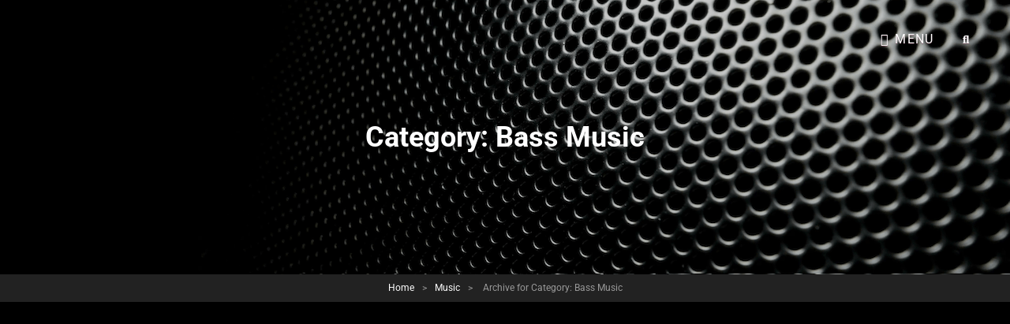

--- FILE ---
content_type: text/html; charset=UTF-8
request_url: https://www.unitedbybass.com/category/music/bass-music/
body_size: 21563
content:
<!doctype html>
<html dir="ltr" lang="en" prefix="og: https://ogp.me/ns# fb: http://ogp.me/ns/fb#">
<head>
<meta charset="UTF-8">
<meta name="viewport" content="width=device-width, initial-scale=1">
<link rel="profile" href="https://gmpg.org/xfn/11">
<script>(function(html){html.className = html.className.replace(/\bno-js\b/,'js')})(document.documentElement);</script>
<title>Bass Music - UNITED BY BASS</title>
<style>img:is([sizes="auto" i], [sizes^="auto," i]) { contain-intrinsic-size: 3000px 1500px }</style>
<!-- All in One SEO 4.9.3 - aioseo.com -->
<meta name="robots" content="max-image-preview:large" />
<link rel="canonical" href="https://www.unitedbybass.com/category/music/bass-music/" />
<link rel="next" href="https://www.unitedbybass.com/category/music/bass-music/page/2/" />
<meta name="generator" content="All in One SEO (AIOSEO) 4.9.3" />
<script type="application/ld+json" class="aioseo-schema">
{"@context":"https:\/\/schema.org","@graph":[{"@type":"BreadcrumbList","@id":"https:\/\/www.unitedbybass.com\/category\/music\/bass-music\/#breadcrumblist","itemListElement":[{"@type":"ListItem","@id":"https:\/\/www.unitedbybass.com#listItem","position":1,"name":"Home","item":"https:\/\/www.unitedbybass.com","nextItem":{"@type":"ListItem","@id":"https:\/\/www.unitedbybass.com\/category\/music\/#listItem","name":"Music"}},{"@type":"ListItem","@id":"https:\/\/www.unitedbybass.com\/category\/music\/#listItem","position":2,"name":"Music","item":"https:\/\/www.unitedbybass.com\/category\/music\/","nextItem":{"@type":"ListItem","@id":"https:\/\/www.unitedbybass.com\/category\/music\/bass-music\/#listItem","name":"Bass Music"},"previousItem":{"@type":"ListItem","@id":"https:\/\/www.unitedbybass.com#listItem","name":"Home"}},{"@type":"ListItem","@id":"https:\/\/www.unitedbybass.com\/category\/music\/bass-music\/#listItem","position":3,"name":"Bass Music","previousItem":{"@type":"ListItem","@id":"https:\/\/www.unitedbybass.com\/category\/music\/#listItem","name":"Music"}}]},{"@type":"CollectionPage","@id":"https:\/\/www.unitedbybass.com\/category\/music\/bass-music\/#collectionpage","url":"https:\/\/www.unitedbybass.com\/category\/music\/bass-music\/","name":"Bass Music - UNITED BY BASS","inLanguage":"en","isPartOf":{"@id":"https:\/\/www.unitedbybass.com\/#website"},"breadcrumb":{"@id":"https:\/\/www.unitedbybass.com\/category\/music\/bass-music\/#breadcrumblist"}},{"@type":"Organization","@id":"https:\/\/www.unitedbybass.com\/#organization","name":"UNITED BY BASS","description":"DNB | House | Techno - San Diego, CA","url":"https:\/\/www.unitedbybass.com\/"},{"@type":"WebSite","@id":"https:\/\/www.unitedbybass.com\/#website","url":"https:\/\/www.unitedbybass.com\/","name":"UNITED BY BASS","description":"DNB | House | Techno - San Diego, CA","inLanguage":"en","publisher":{"@id":"https:\/\/www.unitedbybass.com\/#organization"}}]}
</script>
<!-- All in One SEO -->
<link rel='dns-prefetch' href='//www.googletagmanager.com' />
<link rel='dns-prefetch' href='//pagead2.googlesyndication.com' />
<link rel="alternate" type="application/rss+xml" title="UNITED BY BASS &raquo; Feed" href="https://www.unitedbybass.com/feed/" />
<link rel="alternate" type="application/rss+xml" title="UNITED BY BASS &raquo; Comments Feed" href="https://www.unitedbybass.com/comments/feed/" />
<link rel="alternate" type="application/rss+xml" title="UNITED BY BASS &raquo; Bass Music Category Feed" href="https://www.unitedbybass.com/category/music/bass-music/feed/" />
<!-- <link rel='stylesheet' id='premium-addons-css' href='https://www.unitedbybass.com/wp-content/plugins/premium-addons-for-elementor/assets/frontend/min-css/premium-addons.min.css?ver=4.11.64' type='text/css' media='all' /> -->
<link rel="stylesheet" type="text/css" href="//www.unitedbybass.com/wp-content/cache/wpfc-minified/dg7sbinw/81nlw.css" media="all"/>
<style id='classic-theme-styles-inline-css' type='text/css'>
/*! This file is auto-generated */
.wp-block-button__link{color:#fff;background-color:#32373c;border-radius:9999px;box-shadow:none;text-decoration:none;padding:calc(.667em + 2px) calc(1.333em + 2px);font-size:1.125em}.wp-block-file__button{background:#32373c;color:#fff;text-decoration:none}
</style>
<!-- <link rel='stylesheet' id='font-awesome-css' href='https://www.unitedbybass.com/wp-content/plugins/elementor/assets/lib/font-awesome/css/font-awesome.min.css?ver=4.7.0' type='text/css' media='all' /> -->
<!-- <link rel='stylesheet' id='dashicons-css' href='https://www.unitedbybass.com/wp-includes/css/dashicons.min.css?ver=6.8.3' type='text/css' media='all' /> -->
<!-- <link rel='stylesheet' id='catch-instagram-feed-gallery-widget-css' href='https://www.unitedbybass.com/wp-content/plugins/catch-instagram-feed-gallery-widget/public/css/catch-instagram-feed-gallery-widget-public.css?ver=2.3.3' type='text/css' media='all' /> -->
<!-- <link rel='stylesheet' id='essential-widgets-css' href='https://www.unitedbybass.com/wp-content/plugins/essential-widgets/public/css/essential-widgets-public.css?ver=3.0' type='text/css' media='all' /> -->
<!-- <link rel='stylesheet' id='to-top-css' href='https://www.unitedbybass.com/wp-content/plugins/to-top/public/css/to-top-public.css?ver=2.5.5' type='text/css' media='all' /> -->
<!-- <link rel='stylesheet' id='cmplz-general-css' href='https://www.unitedbybass.com/wp-content/plugins/complianz-gdpr/assets/css/cookieblocker.min.css?ver=1766465594' type='text/css' media='all' /> -->
<!-- <link rel='stylesheet' id='audioman-fonts-css' href='https://www.unitedbybass.com/wp-content/fonts/922a665072a2b9a2bf778024e30e1ce5.css' type='text/css' media='all' /> -->
<!-- <link rel='stylesheet' id='audioman-style-css' href='https://www.unitedbybass.com/wp-content/themes/audioman-pro/style.css?ver=20251208-181333' type='text/css' media='all' /> -->
<link rel="stylesheet" type="text/css" href="//www.unitedbybass.com/wp-content/cache/wpfc-minified/f5t3mayg/81nlw.css" media="all"/>
<style id='audioman-style-inline-css' type='text/css'>
#events-section {  background-image: url("https://www.unitedbybass.com/wp-content/uploads/2019/01/events-section-bg.jpg"); background-position: left top; background-repeat: no-repeat; background-attachment: scroll;}
@media screen and (min-width: 64em){
#events-content-section {
background-size: auto;
}
}
@media screen and (min-width: 64em){
#events-content-section {
background-size: auto;
}
}
</style>
<!-- <link rel='stylesheet' id='audioman-block-style-css' href='https://www.unitedbybass.com/wp-content/themes/audioman-pro/assets/css/blocks.css?ver=1.0' type='text/css' media='all' /> -->
<link rel="stylesheet" type="text/css" href="//www.unitedbybass.com/wp-content/cache/wpfc-minified/78n5m68h/81nlw.css" media="all"/>
<style id='audioman-block-style-inline-css' type='text/css'>
/* Page Background Color */
#page,
.site-content-contain,
.menu-inside-wrapper,
#primary-search-wrapper .search-container,
.audioman-mejs-container.mejs-container .mejs-controls .mejs-time-rail .mejs-time-total,
.audioman-mejs-container.mejs-container .mejs-controls .mejs-time-rail .mejs-time-loaded,
.audioman-mejs-container.mejs-container .mejs-controls .mejs-time-rail .mejs-time-float,
.audioman-mejs-container.mejs-container .mejs-controls .mejs-horizontal-volume-slider .mejs-horizontal-volume-total,
.woocommerce-account .woocommerce-MyAccount-navigation a {
background-color: #000000;
}
@media screen and (min-width: 48em) {
.site-header-cart .widget_shopping_cart {
background-color: #000000;
}
}
@media screen and (min-width: 64em) {
.navigation-classic .main-navigation ul ul {
background-color: #000000;
}
}
/* Link Hover Color */
a:focus,
a:hover,
#feature-slider-section .entry-title a:hover,
#feature-slider-section .entry-title a:focus,
.menu-toggle:hover,
.menu-toggle:focus,
.dropdown-toggle:hover,
.dropdown-toggle:focus,
.search-submit:hover,
.search-submit:focus,
.entry-meta a:hover,
.entry-meta a:focus,
.site-info a:hover,
.site-info a:focus,
#search-toggle,
#share-toggle,
.main-navigation ul:hover > a
.main-navigation ul:hover > a,
.main-navigation ul.focus > a,
.main-navigation .current-menu-item > a,
.main-navigation .current-menu-ancestor > a,
.site-header-cart .cart-contents:hover,
.site-header-cart .cart-contents:focus,
.site-header-menu .social-navigation a:hover,
.site-header-menu .social-navigation a:focus,
.absolute-header .site-header-menu .social-navigation a:hover,
.absolute-header .site-header-menu .social-navigation a:focus,
.absolute-header .menu-toggle:hover,
.absolute-header .menu-toggle:focus,
.absolute-header .site-header-cart .cart-contents:hover,
.absolute-header .site-header-cart .cart-contents:focus,
.site-navigation .current-menu-item > a,
.site-navigation .current-menu-ancestor > a,
.navigation-classic.absolute-header .main-navigation ul ul :hover > a,
.navigation-classic.absolute-header .main-navigation ul ul .focus > a,
.post-navigation a:hover .nav-title,
.post-navigation a:focus .nav-title,
.section .section-title a:hover,
.section .section-title a:focus,
.section .entry-title a:hover,
.section .entry-title a:focus,
#testimonial-content-section .cycle-prev:hover,
#testimonial-content-section .cycle-prev:focus,
#testimonial-content-section .cycle-nextv:hover,
#testimonial-content-section .cycle-next:focus,
#events-section.has-background-image .entry-meta a:hover,
#events-section.has-background-image .entry-meta a:hover,
#events-section.has-background-image .entry-meta a:focus,
#events-section.has-background-image .entry-meta a:focus,
#events-section.has-foreground-image .entry-meta a:hover,
#events-section.has-foreground-image .entry-meta a:hover,
#events-section.has-foreground-image .entry-meta a:focus,
#events-section.has-foreground-image .entry-meta a:focus,
#events-section.has-background-image .entry-title a:hover,
#events-section.has-background-image .entry-title a:hover,
#events-section.has-background-image .entry-title a:focus,
#events-section.has-background-image .entry-title a:focus,
#events-section.has-foreground-image .entry-title a:hover,
#events-section.has-foreground-image .entry-title a:hover,
#events-section.has-foreground-image .entry-title a:focus,
#events-section.has-foreground-image .entry-title a:focus,
#portfolio-content-section .entry-title a:hover,
#portfolio-content-section .entry-title a:focus,
#portfolio-content-section .hentry-inner:hover .entry-title,
#portfolio-content-section .hentry-inner:hover .entry-title a,
.team-content-wrapper .hentry-inner:hover .entry-title a,
.team-content-wrapper .hentry-inner:focus .entry-title a,
.audioman-mejs-container.mejs-container button:hover,
.audioman-mejs-container.mejs-container button:focus,
#top-playlist-section .audioman-mejs-container.mejs-container .mejs-controls .mejs-playpause-button.mejs-button button:hover,
#top-playlist-section .audioman-mejs-container.mejs-container .mejs-controls .mejs-playpause-button.mejs-button button:focus,
table.shop_table_responsive tr td a:hover,
table.shop_table_responsive tr td a:focus,
.product-container a.added_to_cart:hover,
.product-container a.added_to_cart:focus,
.single-product .product_meta a:hover,
.single-product .product_meta a:focus,
.single-product div.product .woocommerce-product-rating .woocommerce-review-link:hover,
.single-product div.product .woocommerce-product-rating .woocommerce-review-link:focus,
.woocommerce-info a:hover,
.woocommerce-info a:focus,
.woocommerce-tabs ul.tabs li a:hover,
.woocommerce-tabs ul.tabs li a:focus,
.variations .reset_variations:hover,
.variations .reset_variations:focus {
color: #dd0000;
}
mark,
ins,
.page-links a,
#testimonial-content-section .cycle-pager span.cycle-pager-active,
.widget_price_filter .ui-slider .ui-slider-handle,
.widget_price_filter .ui-slider .ui-slider-range,
.mejs-time-handle-content,
.audioman-mejs-container.mejs-container .mejs-controls .mejs-time-rail .mejs-time-current,
.audioman-mejs-container.mejs-container .mejs-controls .mejs-volume-button .mejs-volume-current,
.audioman-mejs-container.mejs-container .mejs-controls .mejs-volume-button .mejs-volume-handle,
.audioman-mejs-container.mejs-container .mejs-controls .mejs-horizontal-volume-slider .mejs-horizontal-volume-current {
background-color: #dd0000;
}
.widget .social-links-menu a:hover,
.widget .social-links-menu a:focus,
blockquote,
.woocommerce-info,
.woocommerce-message,
.more-link .readmore,
.woocommerce .product-container .button,
.mejs-time-handle-content,
#testimonial-content-section .entry-header::before,
#testimonial-content-section .cycle-pager span.cycle-pager-active,
.wp-block-pullquote blockquote,
.wp-block-quote:not(.is-large):not(.is-style-large) {
border-color: #dd0000;
}
@media screen and (min-width: 75em) {
.absolute-header.navigation-classic .site-header-menu .social-navigation a:hover,
.absolute-header.navigation-classic .site-header-menu .social-navigation a:focus {
color: #dd0000;
}
.navigation-classic .main-navigation ul :hover > a,
.navigation-classic .main-navigation ul .focus > a {
color: #dd0000;
}
}
/* Button Background Color */
.sticky-post,
.more-link .readmore:hover,
.more-link .readmore:focus,
.header-media .more-link .readmore,
#feature-slider-section .more-link .readmore,
#hero-section .more-link .readmore,
.promotion-section .more-link .readmore,
.posts-navigation a,
#content #infinite-handle span button,
#scrollup,
.widget-area .catch-instagram-feed-gallery-widget-wrapper .button,
.button,
button,
button[disabled]:hover,
button[disabled]:focus,
input[type="button"],
input[type="button"][disabled]:hover,
input[type="button"][disabled]:focus,
input[type="reset"],
input[type="reset"][disabled]:hover,
input[type="reset"][disabled]:focus,
input[type="submit"],
input[type="submit"][disabled]:hover,
input[type="submit"][disabled]:focus,
#feature-slider-section .cycle-prev:hover,
#feature-slider-section .cycle-prev:focus,
#feature-slider-section .cycle-next:hover,
#feature-slider-section .cycle-next:focus,
#feature-slider-section .cycle-pager span:hover,
#feature-slider-section .cycle-pager span:focus,
#feature-slider-section .cycle-pager .cycle-pager-active,
.widget_calendar tbody a,
#gallery-section .gallery-item .gallery-icon a::after,
#gallery-section .tiled-gallery .tiled-gallery-item a::after,
.pagination .page-numbers.current,
.woocommerce-pagination ul li span.current,
.woocommerce-pagination ul li a:hover,
.woocommerce #respond input#submit,
.woocommerce a.button,
.woocommerce button.button,
.woocommerce button.button.alt,
.woocommerce input.button,
.woocommerce input.button.alt,
.woocommerce .product-container .wc-forward,
.demo_store .woocommerce-store-notice__dismiss-link,
.woocommerce ul.products li.product .onsale,
.woocommerce span.onsale,
table.shop_table_responsive tr td.product-remove a,
#gallery-section .entry-footer .edit-link a,
.audioman-mejs-container.mejs-container .mejs-controls .mejs-playpause-button.mejs-button button,
.wp-block-file .wp-block-file__button,
.wp-block-button .wp-block-button__link {
background-image: linear-gradient(-180deg, #ffffff 0%, #000000 100%);
}
/* Button Hover Background Color */
button:hover,
button:focus,
.button:hover,
.button:focus,
input[type="button"]:hover,
input[type="button"]:focus,
input[type="reset"]:hover,
input[type="reset"]:focus,
input[type="submit"]:hover,
input[type="submit"]:focus,
.page-links a:hover,
.page-links a:focus,
.posts-navigation a:hover,
.posts-navigation a:focus,
.header-media .more-link .readmore:hover,
.header-media .more-link .readmore:focus,
#feature-slider-section .more-link .readmore:hover,
#feature-slider-section .more-link .readmore:focus,
#hero-section .more-link .readmore:hover,
#hero-section .more-link .readmore:focus,
.promotion-section .more-link .readmore:hover,
.promotion-section .more-link .readmore:focus,
#content #infinite-handle span button:hover,
#content #infinite-handle span button:focus,
#scrollup:hover,
#scrollup:focus,
.widget-area .catch-instagram-feed-gallery-widget-wrapper .button:hover,
.widget-area .catch-instagram-feed-gallery-widget-wrapper .button:focus,
.custom-header-media .wp-custom-header-video-button.wp-custom-header-video-pause,
.custom-header-media .wp-custom-header-video-button:hover,
.custom-header-media .wp-custom-header-video-button:focus,
.widget_calendar tbody a:hover,
.widget_calendar tbody a:focus,
.woocommerce #respond input#submit:hover,
.woocommerce #respond input#submit:focus,
.woocommerce a.button:hover,
.woocommerce a.button:focus,
.woocommerce button.button:hover,
.woocommerce button.button:focus,
.woocommerce button.button.alt:hover,
.woocommerce button.button.alt:focus,
.woocommerce input.button:hover,
.woocommerce input.button:focus,
.woocommerce input.button.alt:hover,
.woocommerce input.button.alt:focus,
.woocommerce .product-container .added,
.woocommerce .product-container .wc-forward:hover,
.woocommerce .product-container .wc-forward:focus,
.demo_store .woocommerce-store-notice__dismiss-link:hover,
.demo_store .woocommerce-store-notice__dismiss-link:focus,
#gallery-section .entry-footer .edit-link a:hover,
#gallery-section .entry-footer .edit-link a:focus,
table.shop_table_responsive tr td.product-remove a:hover,
table.shop_table_responsive tr td.product-remove a:focus,
.audioman-mejs-container.mejs-container .mejs-controls .mejs-playpause-button.mejs-button button:hover,
.audioman-mejs-container.mejs-container .mejs-controls .mejs-playpause-button.mejs-button button:focus,
.wp-block-file .wp-block-file__button:hover,
.wp-block-file .wp-block-file__button:focus,
.wp-block-button .wp-block-button__link:hover,
.wp-block-button .wp-block-button__link:focus {
background-image: linear-gradient(-360deg, #dd3333 0%, #dd0000 100%);
}
</style>
<!-- <link rel='stylesheet' id='audioman-flashy-css-css' href='https://www.unitedbybass.com/wp-content/themes/audioman-pro/assets/css/flashy.min.css?ver=6.8.3' type='text/css' media='all' /> -->
<!-- <link rel='stylesheet' id='elementor-frontend-css' href='https://www.unitedbybass.com/wp-content/plugins/elementor/assets/css/frontend.min.css?ver=3.34.1' type='text/css' media='all' /> -->
<!-- <link rel='stylesheet' id='eael-general-css' href='https://www.unitedbybass.com/wp-content/plugins/essential-addons-for-elementor-lite/assets/front-end/css/view/general.min.css?ver=6.5.7' type='text/css' media='all' /> -->
<link rel="stylesheet" type="text/css" href="//www.unitedbybass.com/wp-content/cache/wpfc-minified/12adn0hc/83itd.css" media="all"/>
<script src='//www.unitedbybass.com/wp-content/cache/wpfc-minified/2msjcbwc/81nlw.js' type="text/javascript"></script>
<!-- <script type="text/javascript" src="https://www.unitedbybass.com/wp-content/plugins/google-analytics-for-wordpress/assets/js/frontend-gtag.min.js?ver=9.11.1" id="monsterinsights-frontend-script-js" async="async" data-wp-strategy="async"></script> -->
<script data-cfasync="false" data-wpfc-render="false" type="text/javascript" id='monsterinsights-frontend-script-js-extra'>/* <![CDATA[ */
var monsterinsights_frontend = {"js_events_tracking":"true","download_extensions":"doc,pdf,ppt,zip,xls,docx,pptx,xlsx","inbound_paths":"[{\"path\":\"\\\/go\\\/\",\"label\":\"affiliate\"},{\"path\":\"\\\/recommend\\\/\",\"label\":\"affiliate\"}]","home_url":"https:\/\/www.unitedbybass.com","hash_tracking":"false","v4_id":"G-GMDVSD3K97"};/* ]]> */
</script>
<script src='//www.unitedbybass.com/wp-content/cache/wpfc-minified/k9uyie2h/81nlw.js' type="text/javascript"></script>
<!-- <script type="text/javascript" src="https://www.unitedbybass.com/wp-includes/js/jquery/jquery.min.js?ver=3.7.1" id="jquery-core-js"></script> -->
<!-- <script type="text/javascript" src="https://www.unitedbybass.com/wp-includes/js/jquery/jquery-migrate.min.js?ver=3.4.1" id="jquery-migrate-js"></script> -->
<!-- <script type="text/javascript" src="https://www.unitedbybass.com/wp-content/plugins/catch-instagram-feed-gallery-widget/public/js/catch-instagram-feed-gallery-widget-public.js?ver=2.3.3" id="catch-instagram-feed-gallery-widget-js"></script> -->
<!-- <script type="text/javascript" src="https://www.unitedbybass.com/wp-content/plugins/essential-widgets/public/js/essential-widgets-public.js?ver=3.0" id="essential-widgets-js"></script> -->
<script type="text/javascript" id="to-top-js-extra">
/* <![CDATA[ */
var to_top_options = {"scroll_offset":"100","icon_opacity":"50","style":"icon","icon_type":"dashicons-arrow-up-alt2","icon_color":"#ffffff","icon_bg_color":"#000000","icon_size":"32","border_radius":"5","image":"https:\/\/www.unitedbybass.com\/wp-content\/plugins\/to-top\/admin\/images\/default.png","image_width":"65","image_alt":"","location":"bottom-right","margin_x":"20","margin_y":"20","show_on_admin":"0","enable_autohide":"0","autohide_time":"2","enable_hide_small_device":"0","small_device_max_width":"640","reset":"0"};
/* ]]> */
</script>
<script src='//www.unitedbybass.com/wp-content/cache/wpfc-minified/f43ny1vq/81nlw.js' type="text/javascript"></script>
<!-- <script async type="text/javascript" src="https://www.unitedbybass.com/wp-content/plugins/to-top/public/js/to-top-public.js?ver=2.5.5" id="to-top-js"></script> -->
<!-- Google tag (gtag.js) snippet added by Site Kit -->
<!-- Google Analytics snippet added by Site Kit -->
<script type="text/javascript" src="https://www.googletagmanager.com/gtag/js?id=G-ZE7LTD45BF" id="google_gtagjs-js" async></script>
<script type="text/javascript" id="google_gtagjs-js-after">
/* <![CDATA[ */
window.dataLayer = window.dataLayer || [];function gtag(){dataLayer.push(arguments);}
gtag("set","linker",{"domains":["www.unitedbybass.com"]});
gtag("js", new Date());
gtag("set", "developer_id.dZTNiMT", true);
gtag("config", "G-ZE7LTD45BF");
/* ]]> */
</script>
<link rel="https://api.w.org/" href="https://www.unitedbybass.com/wp-json/" /><link rel="alternate" title="JSON" type="application/json" href="https://www.unitedbybass.com/wp-json/wp/v2/categories/207" /><link rel="EditURI" type="application/rsd+xml" title="RSD" href="https://www.unitedbybass.com/xmlrpc.php?rsd" />
<meta name="generator" content="WordPress 6.8.3" />
<meta name="generator" content="Site Kit by Google 1.170.0" /><style id="mystickymenu" type="text/css">#mysticky-nav { width:100%; position: static; height: auto !important; }#mysticky-nav.wrapfixed { position:fixed; left: 0px; margin-top:0px;  z-index: 99990; -webkit-transition: 0.3s; -moz-transition: 0.3s; -o-transition: 0.3s; transition: 0.3s; -ms-filter:"progid:DXImageTransform.Microsoft.Alpha(Opacity=90)"; filter: alpha(opacity=90); opacity:0.9; background-color: #f7f5e7;}#mysticky-nav.wrapfixed .myfixed{ background-color: #f7f5e7; position: relative;top: auto;left: auto;right: auto;}#mysticky-nav .myfixed { margin:0 auto; float:none; border:0px; background:none; max-width:100%; }</style>			<style type="text/css">
</style>
<style>.cmplz-hidden {
display: none !important;
}</style><script type="application/ld+json">{"@context":"http:\/\/schema.org","@type":"BreadcrumbList","itemListElement":[{"@type":"ListItem","position":1,"item":{"@id":"https:\/\/www.unitedbybass.com\/","name":"Home"}},{"@type":"ListItem","position":2,"item":{"@id":"https:\/\/www.unitedbybass.com\/category\/music\/","name":"Music"}},{"@type":"ListItem","position":3,"item":{"name":"Archive for Category: <span>Bass Music<\/span>"}}]}</script>
<!-- Google AdSense meta tags added by Site Kit -->
<meta name="google-adsense-platform-account" content="ca-host-pub-2644536267352236">
<meta name="google-adsense-platform-domain" content="sitekit.withgoogle.com">
<!-- End Google AdSense meta tags added by Site Kit -->
<meta name="generator" content="Elementor 3.34.1; features: additional_custom_breakpoints; settings: css_print_method-external, google_font-enabled, font_display-auto">
<!-- Meta Pixel Code -->
<script type='text/javascript'>
!function(f,b,e,v,n,t,s){if(f.fbq)return;n=f.fbq=function(){n.callMethod?
n.callMethod.apply(n,arguments):n.queue.push(arguments)};if(!f._fbq)f._fbq=n;
n.push=n;n.loaded=!0;n.version='2.0';n.queue=[];t=b.createElement(e);t.async=!0;
t.src=v;s=b.getElementsByTagName(e)[0];s.parentNode.insertBefore(t,s)}(window,
document,'script','https://connect.facebook.net/en_US/fbevents.js');
</script>
<!-- End Meta Pixel Code -->
<script type='text/javascript'>var url = window.location.origin + '?ob=open-bridge';
fbq('set', 'openbridge', '1479950072387148', url);
fbq('init', '1479950072387148', {}, {
"agent": "wordpress-6.8.3-4.1.5"
})</script><script type='text/javascript'>
fbq('track', 'PageView', []);
</script><style type="text/css">.recentcomments a{display:inline !important;padding:0 !important;margin:0 !important;}</style>			<style>
.e-con.e-parent:nth-of-type(n+4):not(.e-lazyloaded):not(.e-no-lazyload),
.e-con.e-parent:nth-of-type(n+4):not(.e-lazyloaded):not(.e-no-lazyload) * {
background-image: none !important;
}
@media screen and (max-height: 1024px) {
.e-con.e-parent:nth-of-type(n+3):not(.e-lazyloaded):not(.e-no-lazyload),
.e-con.e-parent:nth-of-type(n+3):not(.e-lazyloaded):not(.e-no-lazyload) * {
background-image: none !important;
}
}
@media screen and (max-height: 640px) {
.e-con.e-parent:nth-of-type(n+2):not(.e-lazyloaded):not(.e-no-lazyload),
.e-con.e-parent:nth-of-type(n+2):not(.e-lazyloaded):not(.e-no-lazyload) * {
background-image: none !important;
}
}
</style>
<style type="text/css" rel="header-image">
.custom-header .wrapper:before {
background-image: url( https://www.unitedbybass.com/wp-content/uploads/2019/01/DarkMetal_BG.png);
background-position: center top;
background-repeat: no-repeat;
background-size: cover;
}
</style>
<style type="text/css">
.site-title a,
.site-description {
position: absolute;
clip: rect(1px, 1px, 1px, 1px);
}
</style>
<!-- Google Tag Manager snippet added by Site Kit -->
<script type="text/javascript">
/* <![CDATA[ */
( function( w, d, s, l, i ) {
w[l] = w[l] || [];
w[l].push( {'gtm.start': new Date().getTime(), event: 'gtm.js'} );
var f = d.getElementsByTagName( s )[0],
j = d.createElement( s ), dl = l != 'dataLayer' ? '&l=' + l : '';
j.async = true;
j.src = 'https://www.googletagmanager.com/gtm.js?id=' + i + dl;
f.parentNode.insertBefore( j, f );
} )( window, document, 'script', 'dataLayer', 'GTM-5CMHPK8' );
/* ]]> */
</script>
<!-- End Google Tag Manager snippet added by Site Kit -->
<!-- Google AdSense snippet added by Site Kit -->
<script type="text/javascript" async="async" src="https://pagead2.googlesyndication.com/pagead/js/adsbygoogle.js?client=ca-pub-9258501817570994&amp;host=ca-host-pub-2644536267352236" crossorigin="anonymous"></script>
<!-- End Google AdSense snippet added by Site Kit -->
<link rel="icon" href="https://www.unitedbybass.com/wp-content/uploads/2018/12/cropped-UBB_White-2-32x32.png" sizes="32x32" />
<link rel="icon" href="https://www.unitedbybass.com/wp-content/uploads/2018/12/cropped-UBB_White-2-192x192.png" sizes="192x192" />
<link rel="apple-touch-icon" href="https://www.unitedbybass.com/wp-content/uploads/2018/12/cropped-UBB_White-2-180x180.png" />
<meta name="msapplication-TileImage" content="https://www.unitedbybass.com/wp-content/uploads/2018/12/cropped-UBB_White-2-270x270.png" />
<style type="text/css" id="wp-custom-css">
.footer-distributed{
background-color: #000000;
box-shadow: 0 1px 1px 0 rgba(0, 0, 0, 0.12);
box-sizing: border-box;
width: 100%;
text-align: center;
font: bold 16px sans-serif;
padding: 15px 50px;
margin-top: 10px;
}
.footer-distributed .footer-left,
.footer-distributed .footer-center,
.footer-distributed .footer-right{
display: inline-block;
vertical-align: top;
text-align: center;
}
.footer-distributed .footer-company-name{
color:  #ffffff;
font-size: 10px;
font-weight: normal;
line-height: 3;
}
/* Footer Center */
.footer-distributed .footer-center{
width: 100%;
}
</style>
<!-- START - Open Graph and Twitter Card Tags 3.3.7 -->
<!-- Facebook Open Graph -->
<meta property="og:site_name" content="UNITED BY BASS"/>
<meta property="og:title" content="Bass Music"/>
<meta property="og:url" content="https://www.unitedbybass.com/category/music/bass-music/"/>
<meta property="og:type" content="article"/>
<meta property="og:description" content="DNB | House | Techno - San Diego, CA"/>
<meta property="og:image" content="https://www.unitedbybass.com/wp-content/uploads/2019/01/events-section-bg.jpg"/>
<meta property="og:image:url" content="https://www.unitedbybass.com/wp-content/uploads/2019/01/events-section-bg.jpg"/>
<meta property="og:image:secure_url" content="https://www.unitedbybass.com/wp-content/uploads/2019/01/events-section-bg.jpg"/>
<!-- Google+ / Schema.org -->
<!-- Twitter Cards -->
<meta name="twitter:title" content="Bass Music"/>
<meta name="twitter:url" content="https://www.unitedbybass.com/category/music/bass-music/"/>
<meta name="twitter:description" content="DNB | House | Techno - San Diego, CA"/>
<meta name="twitter:image" content="https://www.unitedbybass.com/wp-content/uploads/2019/01/events-section-bg.jpg"/>
<meta name="twitter:card" content="summary_large_image"/>
<meta name="twitter:site" content="@@utdbybass"/>
<!-- SEO -->
<!-- Misc. tags -->
<!-- is_category -->
<!-- END - Open Graph and Twitter Card Tags 3.3.7 -->
</head>
<body class="archive category category-bass-music category-207 wp-embed-responsive wp-theme-audioman-pro ally-default group-blog hfeed fluid-layout navigation-default two-columns-layout content-left excerpt-image-top header-media-fluid has-header-media absolute-header has-header-image color-scheme-default elementor-default elementor-kit-1818">
<!-- Google Tag Manager (noscript) snippet added by Site Kit -->
<noscript>
<iframe src="https://www.googletagmanager.com/ns.html?id=GTM-5CMHPK8" height="0" width="0" style="display:none;visibility:hidden"></iframe>
</noscript>
<!-- End Google Tag Manager (noscript) snippet added by Site Kit -->
<!-- Meta Pixel Code -->
<noscript>
<img height="1" width="1" style="display:none" alt="fbpx"
src="https://www.facebook.com/tr?id=1479950072387148&ev=PageView&noscript=1" />
</noscript>
<!-- End Meta Pixel Code -->
<div id="page" class="site">
<a class="skip-link screen-reader-text" href="#content">Skip to content</a>
<header id="masthead" class="site-header">
<div class="site-header-main">
<div class="wrapper">
<div class="site-branding">
<div class="site-identity">
<p class="site-title"><a href="https://www.unitedbybass.com/" rel="home">UNITED BY BASS</a></p>
<p class="site-description">DNB | House | Techno &#8211; San Diego, CA</p>
</div><!-- .site-branding-text-->
</div><!-- .site-branding -->
<div id="site-header-menu" class="site-header-menu">
<div id="primary-menu-wrapper" class="menu-wrapper">
<div class="menu-toggle-wrapper">
<button id="menu-toggle" class="menu-toggle" aria-controls="top-menu" aria-expanded="false"><span class="menu-label">Menu</span></button>
</div><!-- .menu-toggle-wrapper -->
<div class="menu-inside-wrapper">
<nav id="site-navigation" class="main-navigation" role="navigation" aria-label="Primary Menu">
<ul id="primary-menu" class="menu nav-menu"><li id="menu-item-170" class="menu-item menu-item-type-post_type menu-item-object-page menu-item-home menu-item-170"><a href="https://www.unitedbybass.com/">UBB</a></li>
<li id="menu-item-4213" class="menu-item menu-item-type-post_type menu-item-object-page menu-item-4213"><a href="https://www.unitedbybass.com/ubbrecordings/">UBB Recordings</a></li>
<li id="menu-item-7829" class="menu-item menu-item-type-post_type menu-item-object-page menu-item-7829"><a href="https://www.unitedbybass.com/talent-agency/">UBB Talent Agency</a></li>
<li id="menu-item-497" class="menu-item menu-item-type-post_type menu-item-object-page menu-item-has-children menu-item-497"><a href="https://www.unitedbybass.com/ubbevents/">Events</a>
<ul class="sub-menu">
<li id="menu-item-4634" class="menu-item menu-item-type-post_type menu-item-object-page menu-item-4634"><a href="https://www.unitedbybass.com/allcrewclassic/">The All Crew Classic</a></li>
<li id="menu-item-4635" class="menu-item menu-item-type-post_type menu-item-object-page menu-item-4635"><a href="https://www.unitedbybass.com/sdunion/">SD Union</a></li>
<li id="menu-item-4636" class="menu-item menu-item-type-post_type menu-item-object-page menu-item-4636"><a href="https://www.unitedbybass.com/ubbpresents-housetechno/">UBB Presents</a></li>
<li id="menu-item-4637" class="menu-item menu-item-type-post_type menu-item-object-page menu-item-4637"><a href="https://www.unitedbybass.com/bass-music-lives-at-we-love-bass/">We Love Bass</a></li>
</ul>
</li>
<li id="menu-item-504" class="menu-item menu-item-type-post_type menu-item-object-page menu-item-504"><a href="https://www.unitedbybass.com/merch/">Merch</a></li>
<li id="menu-item-3643" class="menu-item menu-item-type-post_type menu-item-object-page menu-item-3643"><a href="https://www.unitedbybass.com/ubb-tickets/">Tickets</a></li>
<li id="menu-item-641" class="menu-item menu-item-type-post_type menu-item-object-page menu-item-641"><a href="https://www.unitedbybass.com/news/">News</a></li>
</ul>
</nav><!-- .main-navigation -->
<div class="mobile-social-search">
<div class="search-container">
<form role="search" method="get" class="search-form" action="https://www.unitedbybass.com/">
<label for="search-form-696a777333905">
<span class="screen-reader-text">Search for:</span>
<input type="search" id="search-form-696a777333905" class="search-field" placeholder="Search" value="" name="s" />
</label>
<button type="submit" class="search-submit"><span class="screen-reader-text">Search</span></button>
</form>
</div>
</div><!-- .mobile-social-search -->
</div><!-- .menu-inside-wrapper -->
</div><!-- #primary-menu-wrapper.menu-wrapper -->
<div id="primary-search-wrapper" class="menu-wrapper">
<div class="menu-toggle-wrapper">
<button id="social-search-toggle" class="menu-toggle search-toggle">
<span class="menu-label screen-reader-text">Search</span>
</button>
</div><!-- .menu-toggle-wrapper -->
<div class="menu-inside-wrapper">
<div class="search-container">
<form role="search" method="get" class="search-form" action="https://www.unitedbybass.com/">
<label for="search-form-696a777333a0e">
<span class="screen-reader-text">Search for:</span>
<input type="search" id="search-form-696a777333a0e" class="search-field" placeholder="Search" value="" name="s" />
</label>
<button type="submit" class="search-submit"><span class="screen-reader-text">Search</span></button>
</form>
</div>
</div><!-- .menu-inside-wrapper -->
</div><!-- #social-search-wrapper.menu-wrapper -->
</div><!-- .site-header-menu -->
</div><!-- .wrapper -->
</div><!-- .site-header-main -->
</header><!-- #masthead -->
<div class="custom-header header-media">
<div class="wrapper">
<div class="custom-header-media">
<div id="wp-custom-header" class="wp-custom-header"><img src="https://www.unitedbybass.com/wp-content/uploads/2019/01/DarkMetal_BG.png"/></div>	
<div class="custom-header-content sections header-media-section content-align-center">
<div class="section-title-wrapper"><h2 class="entry-title section-title">Category: <span>Bass Music</span></h2></div>
</div><!-- .custom-header-content -->
</div>
</div><!-- .wrapper -->
<div class="custom-header-overlay"></div><!-- .custom-header-overlay -->
</div><!-- .custom-header -->
<div id="site-content-wrapper" class="site-content-contain">
<div class="breadcrumb-area custom">
<nav class="entry-breadcrumbs"><span class="breadcrumb"><a href="https://www.unitedbybass.com/">Home</a><span class="sep">&gt;</span></span><span class="breadcrumb"><a href="https://www.unitedbybass.com/category/music/">Music</a><span class="sep">&gt;</span></span><span class="breadcrumb-current"><span class="archive-text"> Archive for </span>Category: <span>Bass Music</span></span></nav><!-- .entry-breadcrumbs -->
</div><!-- .breadcrumb-area -->
<div id="content" class="site-content">
<div class="wrapper">
<div id="primary" class="content-area">
<main id="main" class="site-main">
<div class="archive-posts-wrapper">
<div class="section-content-wrapper">
<div id="infinite-post-wrap" class="archive-post-wrap">
<article id="post-5929" class="post-5929 post type-post status-publish format-standard has-post-thumbnail hentry category-116 category-bass-music category-blog category-house-music category-music category-news category-past category-pastarticles category-sd-union category-tech-house category-techno category-thehole category-top-5 category-united-by-bass tag-bass-music tag-bassrush tag-bristol tag-dnb tag-drum-bass tag-drum-and-bass tag-drum-n-bass tag-garva tag-high-contrast tag-insomniac-events tag-jungle-music tag-los-angeles tag-metrik tag-san-diego tag-san-diego-drum-n-bass tag-sddnb tag-submorphics tag-ubb tag-ubb-top-5 tag-ukf-dnb tag-united-by-bass tag-usa-dnb tag-usdnb">
<div class="post-wrapper hentry-inner">
<div class="post-thumbnail archive-thumbnail">
<a href="https://www.unitedbybass.com/ubb-top-5-submorphics-top-5-tunes-2023/">
<img fetchpriority="high" width="990" height="556" src="https://www.unitedbybass.com/wp-content/uploads/2023/07/UBBTop5_Submorphics_OpenGraph-990x556.png" class="attachment-audioman-archive-top size-audioman-archive-top wp-post-image" alt="UBB Top 5: Submorphics Top 5 Current Tunes, photo of musician Submorphics" decoding="async" />				</a>
</div><!-- .post-thumbnail -->
<div class="entry-container">
<header class="entry-header">
<h2 class="entry-title"><a href="https://www.unitedbybass.com/ubb-top-5-submorphics-top-5-tunes-2023/" rel="bookmark">UBB TOP 5: SUBMORPHICS TOP 5 TUNES</a></h2>
<div class="entry-meta">
<span class="posted-on"> Posted on <a href="https://www.unitedbybass.com/ubb-top-5-submorphics-top-5-tunes-2023/" rel="bookmark"><time class="entry-date published" datetime="2023-07-03T18:22:30-07:00">July 3, 2023</time><time class="updated" datetime="2024-08-11T21:08:45-07:00">August 11, 2024</time></a></span><span class="sep">|</span><span class="byline"> By <span class="author vcard"><span class="screen-reader-text">Byline</span><a class="url fn n" href="https://www.unitedbybass.com/author/admin/">Ridda</a></span></span>				</div><!-- .entry-meta -->
</header><!-- .entry-header -->
<div class="entry-summary">
<p>With his upcoming performance at SD Union Day Dream, we wanted to catch up Submorphics to see which 5 tunes are currently at the top of his playlist &hellip; <a href="https://www.unitedbybass.com/ubb-top-5-submorphics-top-5-tunes-2023/" class="more-link"><span class="readmore">Continue reading<span class="screen-reader-text">UBB TOP 5: SUBMORPHICS TOP 5 TUNES</span></span></a></p>
</div><!-- .entry-summary -->
</div><!-- .entry-container -->
</div><!-- .hentry-inner -->
</article><!-- #post-5929 -->
<article id="post-2990" class="post-2990 post type-post status-publish format-standard has-post-thumbnail hentry category-bass-music category-blog category-featured category-featuredarticle category-house-music category-music category-news category-tech-house category-techno category-top-5 category-united-by-bass tag-bass-music tag-bassrush tag-bristol tag-dnb tag-drum-bass tag-drum-and-bass tag-drum-n-bass tag-garva tag-high-contrast tag-insomniac-events tag-jungle-music tag-los-angeles tag-metrik tag-richter tag-san-diego tag-san-diego-drum-n-bass tag-sddnb tag-ubb tag-ubb-top-5 tag-ukf-dnb tag-united-by-bass tag-usa-dnb tag-usdnb">
<div class="post-wrapper hentry-inner">
<div class="post-thumbnail archive-thumbnail">
<a href="https://www.unitedbybass.com/ubb5-richter/">
<img width="990" height="556" src="https://www.unitedbybass.com/wp-content/uploads/2020/07/RichterTop5Art-990x556.png" class="attachment-audioman-archive-top size-audioman-archive-top wp-post-image" alt="Richter Top 5 Tunes Art" decoding="async" />				</a>
</div><!-- .post-thumbnail -->
<div class="entry-container">
<header class="entry-header">
<h2 class="entry-title"><a href="https://www.unitedbybass.com/ubb5-richter/" rel="bookmark">UBB TOP 5: RICHTER&#8217;S TOP 5 TUNES</a></h2>
<div class="entry-meta">
<span class="posted-on"> Posted on <a href="https://www.unitedbybass.com/ubb5-richter/" rel="bookmark"><time class="entry-date published" datetime="2020-07-22T10:23:04-07:00">July 22, 2020</time><time class="updated" datetime="2020-07-23T07:23:23-07:00">July 23, 2020</time></a></span><span class="sep">|</span><span class="byline"> By <span class="author vcard"><span class="screen-reader-text">Byline</span><a class="url fn n" href="https://www.unitedbybass.com/author/admin/">Ridda</a></span></span>				</div><!-- .entry-meta -->
</header><!-- .entry-header -->
<div class="entry-summary">
<p>With a slew of upcoming releases we wanted to catch up Richter to see which 5 tunes are currently at the top of his playlist &hellip; <a href="https://www.unitedbybass.com/ubb5-richter/" class="more-link"><span class="readmore">Continue reading<span class="screen-reader-text">UBB TOP 5: RICHTER&#8217;S TOP 5 TUNES</span></span></a></p>
</div><!-- .entry-summary -->
</div><!-- .entry-container -->
</div><!-- .hentry-inner -->
</article><!-- #post-2990 -->
<article id="post-2848" class="post-2848 post type-post status-publish format-standard has-post-thumbnail hentry category-bass-music category-blog category-dnb-music category-featured category-featuredarticle category-music category-news category-united-by-bass tag-bass-music tag-ben-soundscape tag-break tag-bristol tag-collette-warren tag-dnb tag-drum-bass tag-drum-and-bass tag-drum-n-bass tag-garva tag-hospital-records tag-intrigue-music tag-jamal tag-jungle-music tag-liquid-v-rec tag-san-diego tag-san-diego-drum-n-bass tag-sddnb tag-spearhead-recordings tag-stamina tag-sub-killaz tag-ubb tag-ubb-top-5 tag-ukf-dnb tag-unglued tag-united-by-bass tag-usa-dnb tag-usdnb tag-v-recordings tag-viper-rec">
<div class="post-wrapper hentry-inner">
<div class="post-thumbnail archive-thumbnail">
<a href="https://www.unitedbybass.com/5releases/">
<img loading="lazy" width="990" height="556" src="https://www.unitedbybass.com/wp-content/uploads/2020/06/5Releases_Juneart-990x556.jpg" class="attachment-audioman-archive-top size-audioman-archive-top wp-post-image" alt="5 Releases weekend art" decoding="async" />				</a>
</div><!-- .post-thumbnail -->
<div class="entry-container">
<header class="entry-header">
<h2 class="entry-title"><a href="https://www.unitedbybass.com/5releases/" rel="bookmark">5 DNB RELEASES TO HELP YOU GET THROUGH THE WEEKEND​</a></h2>
<div class="entry-meta">
<span class="posted-on"> Posted on <a href="https://www.unitedbybass.com/5releases/" rel="bookmark"><time class="entry-date published" datetime="2020-06-19T10:23:33-07:00">June 19, 2020</time><time class="updated" datetime="2020-06-19T10:48:21-07:00">June 19, 2020</time></a></span><span class="sep">|</span><span class="byline"> By <span class="author vcard"><span class="screen-reader-text">Byline</span><a class="url fn n" href="https://www.unitedbybass.com/author/admin/">Ridda</a></span></span>				</div><!-- .entry-meta -->
</header><!-- .entry-header -->
<div class="entry-summary">
<p>Artists around the world have taken this time locked away in quarantine to produce an excess of amazing music and releases are coming out in numbers daily.<br />
Here are 5 releases (Plus a couple bonus releases) that have dropped today or are coming out over the next few days that will definitely help you get through another weekend in isolation. &hellip; <a href="https://www.unitedbybass.com/5releases/" class="more-link"><span class="readmore">Continue reading<span class="screen-reader-text">5 DNB RELEASES TO HELP YOU GET THROUGH THE WEEKEND​</span></span></a></p>
</div><!-- .entry-summary -->
</div><!-- .entry-container -->
</div><!-- .hentry-inner -->
</article><!-- #post-2848 -->
<article id="post-2819" class="post-2819 post type-post status-publish format-standard has-post-thumbnail hentry category-bass-music category-blog category-callective category-dnb-music category-dnb category-featured category-featuredarticle category-music category-news category-sd-union category-ubbpresents category-uncategorized category-united-by-bass tag-almost-radical tag-chorux tag-collective tag-dnb tag-music-festival tag-rebellion tag-s-doobie tag-sd-union tag-sddnb tag-spiralus tag-stream tag-twitch tag-ubb tag-ubb-presents tag-ukf-dnb tag-united-by-bass tag-usa-dnb tag-usdnb">
<div class="post-wrapper hentry-inner">
<div class="post-thumbnail archive-thumbnail">
<a href="https://www.unitedbybass.com/collective-restream/">
<img loading="lazy" width="990" height="556" src="https://www.unitedbybass.com/wp-content/uploads/2020/06/ReStreamJune18-990x556.png" class="attachment-audioman-archive-top size-audioman-archive-top wp-post-image" alt="Collective Re-Stream artwork" decoding="async" />				</a>
</div><!-- .post-thumbnail -->
<div class="entry-container">
<header class="entry-header">
<h2 class="entry-title"><a href="https://www.unitedbybass.com/collective-restream/" rel="bookmark">COLLECTIVE &#8211; RESTREAM THIS THURSDAY &#8211; MUST WATCH</a></h2>
<div class="entry-meta">
<span class="posted-on"> Posted on <a href="https://www.unitedbybass.com/collective-restream/" rel="bookmark"><time class="entry-date published" datetime="2020-06-16T17:08:34-07:00">June 16, 2020</time><time class="updated" datetime="2020-06-18T10:03:21-07:00">June 18, 2020</time></a></span><span class="sep">|</span><span class="byline"> By <span class="author vcard"><span class="screen-reader-text">Byline</span><a class="url fn n" href="https://www.unitedbybass.com/author/admin/">Ridda</a></span></span>				</div><!-- .entry-meta -->
</header><!-- .entry-header -->
<div class="entry-summary">
<p>For the first Re-Stream you can catch Almost Radical, Chorux, Rebellion, S-Doobie and Spiralus on the United By Bass twitch channel starting at 6PM PST.  Please make sure to tune in and join the chat to experience even more shenanigans.  &hellip; <a href="https://www.unitedbybass.com/collective-restream/" class="more-link"><span class="readmore">Continue reading<span class="screen-reader-text">COLLECTIVE &#8211; RESTREAM THIS THURSDAY &#8211; MUST WATCH</span></span></a></p>
</div><!-- .entry-summary -->
</div><!-- .entry-container -->
</div><!-- .hentry-inner -->
</article><!-- #post-2819 -->
<article id="post-2801" class="post-2801 post type-post status-publish format-standard has-post-thumbnail hentry category-bass-music category-blog category-featured category-featuredarticle category-house-music category-music category-news category-tech-house category-techno category-top-5 category-united-by-bass tag-bass-music tag-ben-soundscape tag-break tag-bristol tag-collette-warren tag-dnb tag-drum-bass tag-drum-and-bass tag-drum-n-bass tag-garva tag-jamal tag-jungle-music tag-san-diego tag-san-diego-drum-n-bass tag-sddnb tag-stamina tag-sub-killaz tag-ubb tag-ubb-top-5 tag-ukf-dnb tag-unglued tag-united-by-bass tag-usa-dnb tag-usdnb">
<div class="post-wrapper hentry-inner">
<div class="post-thumbnail archive-thumbnail">
<a href="https://www.unitedbybass.com/ubb5-collettewarren/">
<img loading="lazy" width="990" height="556" src="https://www.unitedbybass.com/wp-content/uploads/2020/05/UBB5_ColletteWarren-990x556.jpg" class="attachment-audioman-archive-top size-audioman-archive-top wp-post-image" alt="UBB Top 5 Collette Warren Art" decoding="async" />				</a>
</div><!-- .post-thumbnail -->
<div class="entry-container">
<header class="entry-header">
<h2 class="entry-title"><a href="https://www.unitedbybass.com/ubb5-collettewarren/" rel="bookmark">UBB TOP 5: COLLETTE WARREN&#8217;S TOP 5 TUNES</a></h2>
<div class="entry-meta">
<span class="posted-on"> Posted on <a href="https://www.unitedbybass.com/ubb5-collettewarren/" rel="bookmark"><time class="entry-date published" datetime="2020-05-19T11:28:25-07:00">May 19, 2020</time><time class="updated" datetime="2020-05-19T11:28:32-07:00">May 19, 2020</time></a></span><span class="sep">|</span><span class="byline"> By <span class="author vcard"><span class="screen-reader-text">Byline</span><a class="url fn n" href="https://www.unitedbybass.com/author/admin/">Ridda</a></span></span>				</div><!-- .entry-meta -->
</header><!-- .entry-header -->
<div class="entry-summary">
<p>With the recent announcement of the full lineup for Collective: A SD Union Digital Experience, UBB editor Charlie Rebel decided to catch up with Collette ahead of her performance to see which 5 tunes are at the top of her playlist currently. Check out her amazing list today and make sure to tune on June 5-7th to catch her performance with Ben Soundscape. &hellip; <a href="https://www.unitedbybass.com/ubb5-collettewarren/" class="more-link"><span class="readmore">Continue reading<span class="screen-reader-text">UBB TOP 5: COLLETTE WARREN&#8217;S TOP 5 TUNES</span></span></a></p>
</div><!-- .entry-summary -->
</div><!-- .entry-container -->
</div><!-- .hentry-inner -->
</article><!-- #post-2801 -->
<article id="post-2724" class="post-2724 post type-post status-publish format-standard has-post-thumbnail hentry category-bass-music category-blog category-house-music category-music category-news category-pastarticles category-tech-house category-techno category-top-5 category-united-by-bass tag-bass-music tag-break tag-dnb tag-drum-bass tag-drum-and-bass tag-drum-n-bass tag-jamal tag-jungle-music tag-san-diego tag-san-diego-drum-n-bass tag-san-francisco tag-sddnb tag-stamina tag-sub-killaz tag-ubb tag-ubb-top-5 tag-united-by-bass tag-usa-dnb tag-usdnb">
<div class="post-wrapper hentry-inner">
<div class="post-thumbnail archive-thumbnail">
<a href="https://www.unitedbybass.com/ubb5-jamal/">
<img loading="lazy" width="990" height="556" src="https://www.unitedbybass.com/wp-content/uploads/2020/05/UBB5_Jamal_Art-990x556.jpg" class="attachment-audioman-archive-top size-audioman-archive-top wp-post-image" alt="UBB Top 5 Jamal Art" decoding="async" />				</a>
</div><!-- .post-thumbnail -->
<div class="entry-container">
<header class="entry-header">
<h2 class="entry-title"><a href="https://www.unitedbybass.com/ubb5-jamal/" rel="bookmark">UBB TOP 5: JAMAL&#8217;S TOP 5 TUNES</a></h2>
<div class="entry-meta">
<span class="posted-on"> Posted on <a href="https://www.unitedbybass.com/ubb5-jamal/" rel="bookmark"><time class="entry-date published" datetime="2020-05-04T08:06:48-07:00">May 4, 2020</time><time class="updated" datetime="2020-06-24T11:02:19-07:00">June 24, 2020</time></a></span><span class="sep">|</span><span class="byline"> By <span class="author vcard"><span class="screen-reader-text">Byline</span><a class="url fn n" href="https://www.unitedbybass.com/author/admin/">Ridda</a></span></span>				</div><!-- .entry-meta -->
</header><!-- .entry-header -->
<div class="entry-summary">
<p>With the world still in quarantine we wanted to see which 5 Tunes are currently at the Top of the San Francisco based DJ/Producer Jamal at the moment. &hellip; <a href="https://www.unitedbybass.com/ubb5-jamal/" class="more-link"><span class="readmore">Continue reading<span class="screen-reader-text">UBB TOP 5: JAMAL&#8217;S TOP 5 TUNES</span></span></a></p>
</div><!-- .entry-summary -->
</div><!-- .entry-container -->
</div><!-- .hentry-inner -->
</article><!-- #post-2724 -->
<article id="post-2708" class="post-2708 post type-post status-publish format-standard has-post-thumbnail hentry category-bass-music category-blog category-house-music category-music category-news category-pastarticles category-tech-house category-techno category-top-5 category-united-by-bass tag-bass-music tag-break tag-charlie-rebel tag-dnb tag-dr-apollo tag-dr-apollo-2 tag-drum-bass tag-drum-and-bass tag-drum-n-bass tag-jungle-music tag-lenzman tag-los-angeles tag-los-angeles-dnb tag-san-diego tag-san-diego-drum-n-bass tag-sddnb tag-sub-killaz tag-ubb tag-ubb-top-5 tag-united-by-bass tag-usa-dnb tag-usdnb">
<div class="post-wrapper hentry-inner">
<div class="post-thumbnail archive-thumbnail">
<a href="https://www.unitedbybass.com/ubb5-drapollo/">
<img loading="lazy" width="990" height="556" src="https://www.unitedbybass.com/wp-content/uploads/2020/05/UBB5_DrApollo_Art-990x556.jpg" class="attachment-audioman-archive-top size-audioman-archive-top wp-post-image" alt="Dr. Apollo Top 5 artwork" decoding="async" />				</a>
</div><!-- .post-thumbnail -->
<div class="entry-container">
<header class="entry-header">
<h2 class="entry-title"><a href="https://www.unitedbybass.com/ubb5-drapollo/" rel="bookmark">UBB TOP 5: DR APOLLO&#8217;S TOP 5 TUNES</a></h2>
<div class="entry-meta">
<span class="posted-on"> Posted on <a href="https://www.unitedbybass.com/ubb5-drapollo/" rel="bookmark"><time class="entry-date published" datetime="2020-05-01T16:29:46-07:00">May 1, 2020</time><time class="updated" datetime="2020-06-24T11:02:52-07:00">June 24, 2020</time></a></span><span class="sep">|</span><span class="byline"> By <span class="author vcard"><span class="screen-reader-text">Byline</span><a class="url fn n" href="https://www.unitedbybass.com/author/admin/">Ridda</a></span></span>				</div><!-- .entry-meta -->
</header><!-- .entry-header -->
<div class="entry-summary">
<p>With the world still in quarantine we wanted to see which 5 Tunes are currently at the Top of the Los Angeles based producer Dr. Apollo at the moment. &hellip; <a href="https://www.unitedbybass.com/ubb5-drapollo/" class="more-link"><span class="readmore">Continue reading<span class="screen-reader-text">UBB TOP 5: DR APOLLO&#8217;S TOP 5 TUNES</span></span></a></p>
</div><!-- .entry-summary -->
</div><!-- .entry-container -->
</div><!-- .hentry-inner -->
</article><!-- #post-2708 -->
<article id="post-2692" class="post-2692 post type-post status-publish format-standard has-post-thumbnail hentry category-bass-music category-blog category-house-music category-music category-news category-pastarticles category-tech-house category-techno category-top-5 category-united-by-bass tag-bass-music tag-break tag-charlie-rebel tag-dnb tag-drum-bass tag-drum-and-bass tag-drum-n-bass tag-jungle-music tag-lenzman tag-los-angeles tag-los-angeles-dnb tag-san-diego tag-san-diego-drum-n-bass tag-sddnb tag-ubb tag-ubb-top-5 tag-united-by-bass tag-usa-dnb tag-usdnb tag-wires">
<div class="post-wrapper hentry-inner">
<div class="post-thumbnail archive-thumbnail">
<a href="https://www.unitedbybass.com/ubb5-wires/">
<img loading="lazy" width="990" height="556" src="https://www.unitedbybass.com/wp-content/uploads/2020/04/UBBTop5_Wires_Art-990x556.jpg" class="attachment-audioman-archive-top size-audioman-archive-top wp-post-image" alt="UBB Top 5 Wires Art" decoding="async" />				</a>
</div><!-- .post-thumbnail -->
<div class="entry-container">
<header class="entry-header">
<h2 class="entry-title"><a href="https://www.unitedbybass.com/ubb5-wires/" rel="bookmark">UBB TOP 5: WIRES TOP 5 TUNES</a></h2>
<div class="entry-meta">
<span class="posted-on"> Posted on <a href="https://www.unitedbybass.com/ubb5-wires/" rel="bookmark"><time class="entry-date published" datetime="2020-04-28T10:36:52-07:00">April 28, 2020</time><time class="updated" datetime="2020-06-24T11:03:33-07:00">June 24, 2020</time></a></span><span class="sep">|</span><span class="byline"> By <span class="author vcard"><span class="screen-reader-text">Byline</span><a class="url fn n" href="https://www.unitedbybass.com/author/admin/">Ridda</a></span></span>				</div><!-- .entry-meta -->
</header><!-- .entry-header -->
<div class="entry-summary">
<p>With the world still in quarantine we wanted to see which 5 Tunes are currently at the Top of the Los Angeles based duo Wires at the moment. &hellip; <a href="https://www.unitedbybass.com/ubb5-wires/" class="more-link"><span class="readmore">Continue reading<span class="screen-reader-text">UBB TOP 5: WIRES TOP 5 TUNES</span></span></a></p>
</div><!-- .entry-summary -->
</div><!-- .entry-container -->
</div><!-- .hentry-inner -->
</article><!-- #post-2692 -->
<article id="post-2420" class="post-2420 post type-post status-publish format-standard has-post-thumbnail hentry category-bass-music category-blog category-music category-news category-pastarticles category-play-me-records category-united-by-bass tag-bass-music tag-halftime tag-io tag-los-angeles tag-new-release tag-play-me-records tag-ubb tag-united-by-bass tag-wires">
<div class="post-wrapper hentry-inner">
<div class="post-thumbnail archive-thumbnail">
<a href="https://www.unitedbybass.com/wires-rmx/">
<img loading="lazy" width="990" height="556" src="https://www.unitedbybass.com/wp-content/uploads/2020/03/HighSocietyRemix_SiteArt1-990x556.png" class="attachment-audioman-archive-top size-audioman-archive-top wp-post-image" alt="High Society Give You More remixes artwork" decoding="async" />				</a>
</div><!-- .post-thumbnail -->
<div class="entry-container">
<header class="entry-header">
<h2 class="entry-title"><a href="https://www.unitedbybass.com/wires-rmx/" rel="bookmark">WIRES KNOCKS IT OUT OF THE PARK W/ THEIR REMIX OF &#8216;GIVE YOU MORE&#8217; &#8211; MUST LISTEN</a></h2>
<div class="entry-meta">
<span class="posted-on"> Posted on <a href="https://www.unitedbybass.com/wires-rmx/" rel="bookmark"><time class="entry-date published" datetime="2020-03-29T17:57:43-07:00">March 29, 2020</time><time class="updated" datetime="2020-04-09T10:38:12-07:00">April 9, 2020</time></a></span><span class="sep">|</span><span class="byline"> By <span class="author vcard"><span class="screen-reader-text">Byline</span><a class="url fn n" href="https://www.unitedbybass.com/author/admin/">Ridda</a></span></span>				</div><!-- .entry-meta -->
</header><!-- .entry-header -->
<div class="entry-summary">
<p>Wires, the Los Angeles production duo consisting of Famburglar and IO have just dropped their epic remix of HighSociety&#8217;s track &#8216;Give You More&#8217; as part of Play Me Records &#8216;The Remixes&#8217; release.  &hellip; <a href="https://www.unitedbybass.com/wires-rmx/" class="more-link"><span class="readmore">Continue reading<span class="screen-reader-text">WIRES KNOCKS IT OUT OF THE PARK W/ THEIR REMIX OF &#8216;GIVE YOU MORE&#8217; &#8211; MUST LISTEN</span></span></a></p>
</div><!-- .entry-summary -->
</div><!-- .entry-container -->
</div><!-- .hentry-inner -->
</article><!-- #post-2420 -->
<article id="post-2375" class="post-2375 post type-post status-publish format-standard has-post-thumbnail hentry category-bass-music category-blog category-dnb category-dnb-music category-music category-new-release category-news category-pastarticles category-united-by-bass tag-dj-empress tag-dnb tag-drum-bass tag-drum-and-bass tag-drum-n-bass tag-mix tag-new-release tag-nydnb tag-usa-dnb tag-usdnb">
<div class="post-wrapper hentry-inner">
<div class="post-thumbnail archive-thumbnail">
<a href="https://www.unitedbybass.com/empress-4deck-mix/">
<img loading="lazy" width="990" height="556" src="https://www.unitedbybass.com/wp-content/uploads/2020/03/DJEmpress-990x556.jpg" class="attachment-audioman-archive-top size-audioman-archive-top wp-post-image" alt="DJ Empress" decoding="async" />				</a>
</div><!-- .post-thumbnail -->
<div class="entry-container">
<header class="entry-header">
<h2 class="entry-title"><a href="https://www.unitedbybass.com/empress-4deck-mix/" rel="bookmark">DJ EMPRESS DROPS NEW 4 DECK MIX &#8211; MUST LISTEN</a></h2>
<div class="entry-meta">
<span class="posted-on"> Posted on <a href="https://www.unitedbybass.com/empress-4deck-mix/" rel="bookmark"><time class="entry-date published" datetime="2020-03-23T16:52:13-07:00">March 23, 2020</time><time class="updated" datetime="2020-04-09T10:39:07-07:00">April 9, 2020</time></a></span><span class="sep">|</span><span class="byline"> By <span class="author vcard"><span class="screen-reader-text">Byline</span><a class="url fn n" href="https://www.unitedbybass.com/author/admin/">Ridda</a></span></span>				</div><!-- .entry-meta -->
</header><!-- .entry-header -->
<div class="entry-summary">
<p>New York based musician and extremely talented DJ, Empress has just dropped her brand new 4 deck mix and it&#8217;s a thing of beauty!  &hellip; <a href="https://www.unitedbybass.com/empress-4deck-mix/" class="more-link"><span class="readmore">Continue reading<span class="screen-reader-text">DJ EMPRESS DROPS NEW 4 DECK MIX &#8211; MUST LISTEN</span></span></a></p>
</div><!-- .entry-summary -->
</div><!-- .entry-container -->
</div><!-- .hentry-inner -->
</article><!-- #post-2375 -->
<nav class="navigation posts-navigation" aria-label="Posts">
<h2 class="screen-reader-text">Posts navigation</h2>
<div class="nav-links"><div class="nav-previous"><a href="https://www.unitedbybass.com/category/music/bass-music/page/2/" >Older posts</a></div></div>
</nav>					</div><!-- .archive-post-wrap -->
</div><!-- .section-content-wrap -->
</div><!-- .archive-posts-wrapper -->
</main><!-- #main -->
</div><!-- #primary -->
<aside id="secondary" class="widget-area sidebar">
<section id="search-2" class="widget widget_search">
<form role="search" method="get" class="search-form" action="https://www.unitedbybass.com/">
<label for="search-form-696a77733da80">
<span class="screen-reader-text">Search for:</span>
<input type="search" id="search-form-696a77733da80" class="search-field" placeholder="Search" value="" name="s" />
</label>
<button type="submit" class="search-submit"><span class="screen-reader-text">Search</span></button>
</form>
</section>
<section id="recent-posts-2" class="widget widget_recent_entries">
<h2 class="widget-title">Recent Posts</h2>
<ul>
<li>
<a href="https://www.unitedbybass.com/alpha-rhythm-makes-his-san-diego-debut-at-sd-union/">Alpha Rhythm Makes His San Diego Debut at SD Union</a>
</li>
<li>
<a href="https://www.unitedbybass.com/loreen-tattoo-horge-charles-rebellion-remix/">Loreen “Tattoo” (Horge &#038; Charles Rebellion Remix)</a>
</li>
<li>
<a href="https://www.unitedbybass.com/events-jungle-bells-atlanta-2025/">Jungle Bells 2025 Atlanta — Lineup, Tickets, Travel &#038; Where to Stay</a>
</li>
</ul>
</section><section id="recent-comments-2" class="widget widget_recent_comments"><h2 class="widget-title">Recent Comments</h2><ul id="recentcomments"><li class="recentcomments"><span class="comment-author-link"><a href="http://cybergrooveam.com/reid-speed-interview-for-united-by-bass/" class="url" rel="ugc external nofollow">Reid Speed Interview For United By Bass &#8211; CGAgency</a></span> on <a href="https://www.unitedbybass.com/reidspeed-interview/#comment-137">A Quick Chat with Reid Speed (Interview)</a></li></ul></section><section id="archives-2" class="widget widget_archive"><h2 class="widget-title">Archives</h2>
<ul>
<li><a href='https://www.unitedbybass.com/2026/01/'>January 2026</a></li>
<li><a href='https://www.unitedbybass.com/2025/12/'>December 2025</a></li>
<li><a href='https://www.unitedbybass.com/2025/09/'>September 2025</a></li>
<li><a href='https://www.unitedbybass.com/2025/05/'>May 2025</a></li>
<li><a href='https://www.unitedbybass.com/2025/04/'>April 2025</a></li>
<li><a href='https://www.unitedbybass.com/2025/02/'>February 2025</a></li>
<li><a href='https://www.unitedbybass.com/2024/11/'>November 2024</a></li>
<li><a href='https://www.unitedbybass.com/2024/09/'>September 2024</a></li>
<li><a href='https://www.unitedbybass.com/2024/07/'>July 2024</a></li>
<li><a href='https://www.unitedbybass.com/2024/05/'>May 2024</a></li>
<li><a href='https://www.unitedbybass.com/2024/04/'>April 2024</a></li>
<li><a href='https://www.unitedbybass.com/2024/02/'>February 2024</a></li>
<li><a href='https://www.unitedbybass.com/2024/01/'>January 2024</a></li>
<li><a href='https://www.unitedbybass.com/2023/12/'>December 2023</a></li>
<li><a href='https://www.unitedbybass.com/2023/10/'>October 2023</a></li>
<li><a href='https://www.unitedbybass.com/2023/08/'>August 2023</a></li>
<li><a href='https://www.unitedbybass.com/2023/07/'>July 2023</a></li>
<li><a href='https://www.unitedbybass.com/2023/06/'>June 2023</a></li>
<li><a href='https://www.unitedbybass.com/2023/04/'>April 2023</a></li>
<li><a href='https://www.unitedbybass.com/2023/03/'>March 2023</a></li>
<li><a href='https://www.unitedbybass.com/2023/01/'>January 2023</a></li>
<li><a href='https://www.unitedbybass.com/2022/12/'>December 2022</a></li>
<li><a href='https://www.unitedbybass.com/2022/11/'>November 2022</a></li>
<li><a href='https://www.unitedbybass.com/2022/10/'>October 2022</a></li>
<li><a href='https://www.unitedbybass.com/2022/07/'>July 2022</a></li>
<li><a href='https://www.unitedbybass.com/2022/03/'>March 2022</a></li>
<li><a href='https://www.unitedbybass.com/2022/01/'>January 2022</a></li>
<li><a href='https://www.unitedbybass.com/2021/12/'>December 2021</a></li>
<li><a href='https://www.unitedbybass.com/2021/07/'>July 2021</a></li>
<li><a href='https://www.unitedbybass.com/2021/02/'>February 2021</a></li>
<li><a href='https://www.unitedbybass.com/2020/12/'>December 2020</a></li>
<li><a href='https://www.unitedbybass.com/2020/09/'>September 2020</a></li>
<li><a href='https://www.unitedbybass.com/2020/08/'>August 2020</a></li>
<li><a href='https://www.unitedbybass.com/2020/07/'>July 2020</a></li>
<li><a href='https://www.unitedbybass.com/2020/06/'>June 2020</a></li>
<li><a href='https://www.unitedbybass.com/2020/05/'>May 2020</a></li>
<li><a href='https://www.unitedbybass.com/2020/04/'>April 2020</a></li>
<li><a href='https://www.unitedbybass.com/2020/03/'>March 2020</a></li>
<li><a href='https://www.unitedbybass.com/2020/02/'>February 2020</a></li>
<li><a href='https://www.unitedbybass.com/2019/08/'>August 2019</a></li>
<li><a href='https://www.unitedbybass.com/2019/07/'>July 2019</a></li>
<li><a href='https://www.unitedbybass.com/2019/06/'>June 2019</a></li>
<li><a href='https://www.unitedbybass.com/2019/05/'>May 2019</a></li>
<li><a href='https://www.unitedbybass.com/2019/04/'>April 2019</a></li>
<li><a href='https://www.unitedbybass.com/2019/03/'>March 2019</a></li>
<li><a href='https://www.unitedbybass.com/2019/02/'>February 2019</a></li>
<li><a href='https://www.unitedbybass.com/2018/12/'>December 2018</a></li>
</ul>
</section><section id="categories-2" class="widget widget_categories"><h2 class="widget-title">Categories</h2>
<ul>
<li class="cat-item cat-item-116"><a href="https://www.unitedbybass.com/category/1/">1</a>
</li>
<li class="cat-item cat-item-423"><a href="https://www.unitedbybass.com/category/events/all-crew-classic/">All Crew Classic</a>
</li>
<li class="cat-item cat-item-207 current-cat"><a aria-current="page" href="https://www.unitedbybass.com/category/music/bass-music/">Bass Music</a>
</li>
<li class="cat-item cat-item-95"><a href="https://www.unitedbybass.com/category/blog/">blog</a>
</li>
<li class="cat-item cat-item-36"><a href="https://www.unitedbybass.com/category/venues/blonde/">Blonde Bar</a>
</li>
<li class="cat-item cat-item-14"><a href="https://www.unitedbybass.com/category/venues/brick-by-brick/">Brick By Brick</a>
</li>
<li class="cat-item cat-item-255"><a href="https://www.unitedbybass.com/category/ubb-team/burncam/">BurnCam</a>
</li>
<li class="cat-item cat-item-353"><a href="https://www.unitedbybass.com/category/events/callective/">Callective</a>
</li>
<li class="cat-item cat-item-235"><a href="https://www.unitedbybass.com/category/desert-hearts/">Desert Hearts</a>
</li>
<li class="cat-item cat-item-200"><a href="https://www.unitedbybass.com/category/dirtybird/">Dirtybird</a>
</li>
<li class="cat-item cat-item-407"><a href="https://www.unitedbybass.com/category/record-labels/divination-recordings/">Divination Recordings</a>
</li>
<li class="cat-item cat-item-16"><a href="https://www.unitedbybass.com/category/dnb/">DNB</a>
</li>
<li class="cat-item cat-item-75"><a href="https://www.unitedbybass.com/category/music/dnb-music/">DNB</a>
</li>
<li class="cat-item cat-item-208"><a href="https://www.unitedbybass.com/category/music/dubstep/">Dubstep</a>
</li>
<li class="cat-item cat-item-13"><a href="https://www.unitedbybass.com/category/events/">Events</a>
</li>
<li class="cat-item cat-item-335"><a href="https://www.unitedbybass.com/category/ubb-team/evlo/">Evlo</a>
</li>
<li class="cat-item cat-item-83"><a href="https://www.unitedbybass.com/category/featured/">Featured</a>
</li>
<li class="cat-item cat-item-241"><a href="https://www.unitedbybass.com/category/featuredarticle/">Featured Article</a>
</li>
<li class="cat-item cat-item-352"><a href="https://www.unitedbybass.com/category/ubb-team/garva/">Garva</a>
</li>
<li class="cat-item cat-item-243"><a href="https://www.unitedbybass.com/category/ubb-team/ghost-m-d/">Ghost M.D.</a>
</li>
<li class="cat-item cat-item-230"><a href="https://www.unitedbybass.com/category/music/hip-hop/">Hip Hop</a>
</li>
<li class="cat-item cat-item-474"><a href="https://www.unitedbybass.com/category/home-page-featured/">Home Page Featured</a>
</li>
<li class="cat-item cat-item-251"><a href="https://www.unitedbybass.com/category/record-labels/hospital-records/">Hospital Records</a>
</li>
<li class="cat-item cat-item-56"><a href="https://www.unitedbybass.com/category/music/house-music/">House Music</a>
</li>
<li class="cat-item cat-item-41"><a href="https://www.unitedbybass.com/category/interview/">Interview</a>
</li>
<li class="cat-item cat-item-322"><a href="https://www.unitedbybass.com/category/ubb-team/joe-pea/">Joe Pea</a>
</li>
<li class="cat-item cat-item-222"><a href="https://www.unitedbybass.com/category/live-sd-union/">Live @ SD Union</a>
</li>
<li class="cat-item cat-item-80"><a href="https://www.unitedbybass.com/category/lovelife/">LoveLife</a>
</li>
<li class="cat-item cat-item-382"><a href="https://www.unitedbybass.com/category/ubb-team/mc-ridda/">MC Ridda</a>
</li>
<li class="cat-item cat-item-54 current-cat-parent current-cat-ancestor"><a href="https://www.unitedbybass.com/category/music/">Music</a>
</li>
<li class="cat-item cat-item-55"><a href="https://www.unitedbybass.com/category/music/new-release/">New Release</a>
</li>
<li class="cat-item cat-item-82"><a href="https://www.unitedbybass.com/category/news/">News</a>
</li>
<li class="cat-item cat-item-15"><a href="https://www.unitedbybass.com/category/past/">Past</a>
</li>
<li class="cat-item cat-item-242"><a href="https://www.unitedbybass.com/category/past/pastarticles/">Past Articles</a>
</li>
<li class="cat-item cat-item-77"><a href="https://www.unitedbybass.com/category/past/past-sd-union/">Past SD Union</a>
</li>
<li class="cat-item cat-item-79"><a href="https://www.unitedbybass.com/category/past/past-ubb/">Past UBB</a>
</li>
<li class="cat-item cat-item-279"><a href="https://www.unitedbybass.com/category/record-labels/patrol-the-skies-music/">Patrol The Skies Music</a>
</li>
<li class="cat-item cat-item-307"><a href="https://www.unitedbybass.com/category/record-labels/play-me-records/">Play Me Records</a>
</li>
<li class="cat-item cat-item-213"><a href="https://www.unitedbybass.com/category/music/podcast/">Podcast</a>
</li>
<li class="cat-item cat-item-300"><a href="https://www.unitedbybass.com/category/record-labels/ram-records/">Ram Records</a>
</li>
<li class="cat-item cat-item-227"><a href="https://www.unitedbybass.com/category/ubb-team/rebellion/">Rebellion</a>
</li>
<li class="cat-item cat-item-250"><a href="https://www.unitedbybass.com/category/record-labels/">Record Labels</a>
</li>
<li class="cat-item cat-item-10"><a href="https://www.unitedbybass.com/category/sd-union/">SD Union</a>
</li>
<li class="cat-item cat-item-461"><a href="https://www.unitedbybass.com/category/events/sd-union-day-dream/">SD Union Day Dream</a>
</li>
<li class="cat-item cat-item-399"><a href="https://www.unitedbybass.com/category/record-labels/soulvent-records/">Soulvent Records</a>
</li>
<li class="cat-item cat-item-34"><a href="https://www.unitedbybass.com/category/venues/spin/">Spin</a>
</li>
<li class="cat-item cat-item-40"><a href="https://www.unitedbybass.com/category/stay-united/">Stay United</a>
</li>
<li class="cat-item cat-item-246"><a href="https://www.unitedbybass.com/category/staybad/">Staybad</a>
</li>
<li class="cat-item cat-item-305"><a href="https://www.unitedbybass.com/category/record-labels/tech-avenue-records/">Tech Avenue Records</a>
</li>
<li class="cat-item cat-item-57"><a href="https://www.unitedbybass.com/category/music/tech-house/">Tech House</a>
</li>
<li class="cat-item cat-item-295"><a href="https://www.unitedbybass.com/category/music/techno/">Techno</a>
</li>
<li class="cat-item cat-item-35"><a href="https://www.unitedbybass.com/category/venues/thehole/">The Hole In The Wall</a>
</li>
<li class="cat-item cat-item-437"><a href="https://www.unitedbybass.com/category/ticket-fairy/">Ticket Fairy</a>
</li>
<li class="cat-item cat-item-441"><a href="https://www.unitedbybass.com/category/events/timeless-la/">Timeless LA</a>
</li>
<li class="cat-item cat-item-87"><a href="https://www.unitedbybass.com/category/top-5/">Top 5</a>
</li>
<li class="cat-item cat-item-37"><a href="https://www.unitedbybass.com/category/ubbpresents/">UBB Presents</a>
</li>
<li class="cat-item cat-item-424"><a href="https://www.unitedbybass.com/category/record-labels/ubb-recordings/">UBB Recordings</a>
</li>
<li class="cat-item cat-item-226"><a href="https://www.unitedbybass.com/category/ubb-team/">UBB Team</a>
</li>
<li class="cat-item cat-item-1"><a href="https://www.unitedbybass.com/category/uncategorized/">Uncategorized</a>
</li>
<li class="cat-item cat-item-11"><a href="https://www.unitedbybass.com/category/united-by-bass/">United By Bass</a>
</li>
<li class="cat-item cat-item-469"><a href="https://www.unitedbybass.com/category/united-by-bass-talent-agency/">United By Bass Talent Agency</a>
</li>
<li class="cat-item cat-item-12"><a href="https://www.unitedbybass.com/category/upcoming/">Upcoming</a>
</li>
<li class="cat-item cat-item-90"><a href="https://www.unitedbybass.com/category/upcoming/upcoming-first/">Upcoming First</a>
</li>
<li class="cat-item cat-item-76"><a href="https://www.unitedbybass.com/category/upcoming/upcoming-sd-union/">Upcoming SD Union</a>
</li>
<li class="cat-item cat-item-38"><a href="https://www.unitedbybass.com/category/wlb/">We Love Bass</a>
</li>
</ul>
</section><section id="meta-2" class="widget widget_meta"><h2 class="widget-title">Meta</h2>
<ul>
<li><a href="https://www.unitedbybass.com/wp-login.php">Log in</a></li>
<li><a href="https://www.unitedbybass.com/feed/">Entries feed</a></li>
<li><a href="https://www.unitedbybass.com/comments/feed/">Comments feed</a></li>
<li><a href="https://wordpress.org/">WordPress.org</a></li>
</ul>
</section></aside><!-- #secondary -->
					</div><!-- .wrapper -->
</div><!-- #content -->
<footer id="colophon" class="site-footer">
<div id="site-generator">
<div class="site-info">
<footer class="footer-distributed">
<div class="footer-center">
<img src="https://www.unitedbybass.com/wp-content/uploads/2019/01/UBB_White_logo_small.png" alt="centered image">
</div>
<div class="footer-company-name">Copyright © 2019 United By Bass. All Rights Reserved.</div>
</footer>
</div><!-- .site-info -->			</div><!-- #site-generator -->
</footer><!-- #colophon -->
</div><!-- .site-content-contain -->
</div><!-- #page -->
<script type="speculationrules">
{"prefetch":[{"source":"document","where":{"and":[{"href_matches":"\/*"},{"not":{"href_matches":["\/wp-*.php","\/wp-admin\/*","\/wp-content\/uploads\/*","\/wp-content\/*","\/wp-content\/plugins\/*","\/wp-content\/themes\/audioman-pro\/*","\/*\\?(.+)"]}},{"not":{"selector_matches":"a[rel~=\"nofollow\"]"}},{"not":{"selector_matches":".no-prefetch, .no-prefetch a"}}]},"eagerness":"conservative"}]}
</script>
<span aria-hidden="true" id="to_top_scrollup" class="dashicons dashicons-arrow-up-alt2"><span class="screen-reader-text">Scroll Up</span></span>
<!-- Consent Management powered by Complianz | GDPR/CCPA Cookie Consent https://wordpress.org/plugins/complianz-gdpr -->
<div id="cmplz-cookiebanner-container"><div class="cmplz-cookiebanner cmplz-hidden banner-1 banner-a optout cmplz-bottom-right cmplz-categories-type-view-preferences" aria-modal="true" data-nosnippet="true" role="dialog" aria-live="polite" aria-labelledby="cmplz-header-1-optout" aria-describedby="cmplz-message-1-optout">
<div class="cmplz-header">
<div class="cmplz-logo"></div>
<div class="cmplz-title" id="cmplz-header-1-optout">Manage Consent</div>
<div class="cmplz-close" tabindex="0" role="button" aria-label="Close dialog">
<svg aria-hidden="true" focusable="false" data-prefix="fas" data-icon="times" class="svg-inline--fa fa-times fa-w-11" role="img" xmlns="http://www.w3.org/2000/svg" viewBox="0 0 352 512"><path fill="currentColor" d="M242.72 256l100.07-100.07c12.28-12.28 12.28-32.19 0-44.48l-22.24-22.24c-12.28-12.28-32.19-12.28-44.48 0L176 189.28 75.93 89.21c-12.28-12.28-32.19-12.28-44.48 0L9.21 111.45c-12.28 12.28-12.28 32.19 0 44.48L109.28 256 9.21 356.07c-12.28 12.28-12.28 32.19 0 44.48l22.24 22.24c12.28 12.28 32.2 12.28 44.48 0L176 322.72l100.07 100.07c12.28 12.28 32.2 12.28 44.48 0l22.24-22.24c12.28-12.28 12.28-32.19 0-44.48L242.72 256z"></path></svg>
</div>
</div>
<div class="cmplz-divider cmplz-divider-header"></div>
<div class="cmplz-body">
<div class="cmplz-message" id="cmplz-message-1-optout">To provide the best experiences, we use technologies like cookies to store and/or access device information. Consenting to these technologies will allow us to process data such as browsing behavior or unique IDs on this site. Not consenting or withdrawing consent, may adversely affect certain features and functions.</div>
<!-- categories start -->
<div class="cmplz-categories">
<details class="cmplz-category cmplz-functional" >
<summary>
<span class="cmplz-category-header">
<span class="cmplz-category-title">Functional</span>
<span class='cmplz-always-active'>
<span class="cmplz-banner-checkbox">
<input type="checkbox"
id="cmplz-functional-optout"
data-category="cmplz_functional"
class="cmplz-consent-checkbox cmplz-functional"
size="40"
value="1"/>
<label class="cmplz-label" for="cmplz-functional-optout"><span class="screen-reader-text">Functional</span></label>
</span>
Always active							</span>
<span class="cmplz-icon cmplz-open">
<svg xmlns="http://www.w3.org/2000/svg" viewBox="0 0 448 512"  height="18" ><path d="M224 416c-8.188 0-16.38-3.125-22.62-9.375l-192-192c-12.5-12.5-12.5-32.75 0-45.25s32.75-12.5 45.25 0L224 338.8l169.4-169.4c12.5-12.5 32.75-12.5 45.25 0s12.5 32.75 0 45.25l-192 192C240.4 412.9 232.2 416 224 416z"/></svg>
</span>
</span>
</summary>
<div class="cmplz-description">
<span class="cmplz-description-functional">The technical storage or access is strictly necessary for the legitimate purpose of enabling the use of a specific service explicitly requested by the subscriber or user, or for the sole purpose of carrying out the transmission of a communication over an electronic communications network.</span>
</div>
</details>
<details class="cmplz-category cmplz-preferences" >
<summary>
<span class="cmplz-category-header">
<span class="cmplz-category-title">Preferences</span>
<span class="cmplz-banner-checkbox">
<input type="checkbox"
id="cmplz-preferences-optout"
data-category="cmplz_preferences"
class="cmplz-consent-checkbox cmplz-preferences"
size="40"
value="1"/>
<label class="cmplz-label" for="cmplz-preferences-optout"><span class="screen-reader-text">Preferences</span></label>
</span>
<span class="cmplz-icon cmplz-open">
<svg xmlns="http://www.w3.org/2000/svg" viewBox="0 0 448 512"  height="18" ><path d="M224 416c-8.188 0-16.38-3.125-22.62-9.375l-192-192c-12.5-12.5-12.5-32.75 0-45.25s32.75-12.5 45.25 0L224 338.8l169.4-169.4c12.5-12.5 32.75-12.5 45.25 0s12.5 32.75 0 45.25l-192 192C240.4 412.9 232.2 416 224 416z"/></svg>
</span>
</span>
</summary>
<div class="cmplz-description">
<span class="cmplz-description-preferences">The technical storage or access is necessary for the legitimate purpose of storing preferences that are not requested by the subscriber or user.</span>
</div>
</details>
<details class="cmplz-category cmplz-statistics" >
<summary>
<span class="cmplz-category-header">
<span class="cmplz-category-title">Statistics</span>
<span class="cmplz-banner-checkbox">
<input type="checkbox"
id="cmplz-statistics-optout"
data-category="cmplz_statistics"
class="cmplz-consent-checkbox cmplz-statistics"
size="40"
value="1"/>
<label class="cmplz-label" for="cmplz-statistics-optout"><span class="screen-reader-text">Statistics</span></label>
</span>
<span class="cmplz-icon cmplz-open">
<svg xmlns="http://www.w3.org/2000/svg" viewBox="0 0 448 512"  height="18" ><path d="M224 416c-8.188 0-16.38-3.125-22.62-9.375l-192-192c-12.5-12.5-12.5-32.75 0-45.25s32.75-12.5 45.25 0L224 338.8l169.4-169.4c12.5-12.5 32.75-12.5 45.25 0s12.5 32.75 0 45.25l-192 192C240.4 412.9 232.2 416 224 416z"/></svg>
</span>
</span>
</summary>
<div class="cmplz-description">
<span class="cmplz-description-statistics">The technical storage or access that is used exclusively for statistical purposes.</span>
<span class="cmplz-description-statistics-anonymous">The technical storage or access that is used exclusively for anonymous statistical purposes. Without a subpoena, voluntary compliance on the part of your Internet Service Provider, or additional records from a third party, information stored or retrieved for this purpose alone cannot usually be used to identify you.</span>
</div>
</details>
<details class="cmplz-category cmplz-marketing" >
<summary>
<span class="cmplz-category-header">
<span class="cmplz-category-title">Marketing</span>
<span class="cmplz-banner-checkbox">
<input type="checkbox"
id="cmplz-marketing-optout"
data-category="cmplz_marketing"
class="cmplz-consent-checkbox cmplz-marketing"
size="40"
value="1"/>
<label class="cmplz-label" for="cmplz-marketing-optout"><span class="screen-reader-text">Marketing</span></label>
</span>
<span class="cmplz-icon cmplz-open">
<svg xmlns="http://www.w3.org/2000/svg" viewBox="0 0 448 512"  height="18" ><path d="M224 416c-8.188 0-16.38-3.125-22.62-9.375l-192-192c-12.5-12.5-12.5-32.75 0-45.25s32.75-12.5 45.25 0L224 338.8l169.4-169.4c12.5-12.5 32.75-12.5 45.25 0s12.5 32.75 0 45.25l-192 192C240.4 412.9 232.2 416 224 416z"/></svg>
</span>
</span>
</summary>
<div class="cmplz-description">
<span class="cmplz-description-marketing">The technical storage or access is required to create user profiles to send advertising, or to track the user on a website or across several websites for similar marketing purposes.</span>
</div>
</details>
</div><!-- categories end -->
</div>
<div class="cmplz-links cmplz-information">
<ul>
<li><a class="cmplz-link cmplz-manage-options cookie-statement" href="#" data-relative_url="#cmplz-manage-consent-container">Manage options</a></li>
<li><a class="cmplz-link cmplz-manage-third-parties cookie-statement" href="#" data-relative_url="#cmplz-cookies-overview">Manage services</a></li>
<li><a class="cmplz-link cmplz-manage-vendors tcf cookie-statement" href="#" data-relative_url="#cmplz-tcf-wrapper">Manage {vendor_count} vendors</a></li>
<li><a class="cmplz-link cmplz-external cmplz-read-more-purposes tcf" target="_blank" rel="noopener noreferrer nofollow" href="https://cookiedatabase.org/tcf/purposes/" aria-label="Read more about TCF purposes on Cookie Database">Read more about these purposes</a></li>
</ul>
</div>
<div class="cmplz-divider cmplz-footer"></div>
<div class="cmplz-buttons">
<button class="cmplz-btn cmplz-accept">Accept</button>
<button class="cmplz-btn cmplz-deny">Deny</button>
<button class="cmplz-btn cmplz-view-preferences">View preferences</button>
<button class="cmplz-btn cmplz-save-preferences">Save preferences</button>
<a class="cmplz-btn cmplz-manage-options tcf cookie-statement" href="#" data-relative_url="#cmplz-manage-consent-container">View preferences</a>
</div>
<div class="cmplz-documents cmplz-links">
<ul>
<li><a class="cmplz-link cookie-statement" href="#" data-relative_url="">{title}</a></li>
<li><a class="cmplz-link privacy-statement" href="#" data-relative_url="">{title}</a></li>
<li><a class="cmplz-link impressum" href="#" data-relative_url="">{title}</a></li>
</ul>
</div>
</div>
</div>
<div id="cmplz-manage-consent" data-nosnippet="true"><button class="cmplz-btn cmplz-hidden cmplz-manage-consent manage-consent-1">Manage consent</button>
</div>			<script>
const registerAllyAction = () => {
if ( ! window?.elementorAppConfig?.hasPro || ! window?.elementorFrontend?.utils?.urlActions ) {
return;
}
elementorFrontend.utils.urlActions.addAction( 'allyWidget:open', () => {
if ( window?.ea11yWidget?.widget?.open ) {
window.ea11yWidget.widget.open();
}
} );
};
const waitingLimit = 30;
let retryCounter = 0;
const waitForElementorPro = () => {
return new Promise( ( resolve ) => {
const intervalId = setInterval( () => {
if ( retryCounter === waitingLimit ) {
resolve( null );
}
retryCounter++;
if ( window.elementorFrontend && window?.elementorFrontend?.utils?.urlActions ) {
clearInterval( intervalId );
resolve( window.elementorFrontend );
}
}, 100 ); // Check every 100 milliseconds for availability of elementorFrontend
});
};
waitForElementorPro().then( () => { registerAllyAction(); });
</script>
<!-- Meta Pixel Event Code -->
<script type='text/javascript'>
document.addEventListener( 'wpcf7mailsent', function( event ) {
if( "fb_pxl_code" in event.detail.apiResponse){
eval(event.detail.apiResponse.fb_pxl_code);
}
}, false );
</script>
<!-- End Meta Pixel Event Code -->
<div id='fb-pxl-ajax-code'></div>			<script>
const lazyloadRunObserver = () => {
const lazyloadBackgrounds = document.querySelectorAll( `.e-con.e-parent:not(.e-lazyloaded)` );
const lazyloadBackgroundObserver = new IntersectionObserver( ( entries ) => {
entries.forEach( ( entry ) => {
if ( entry.isIntersecting ) {
let lazyloadBackground = entry.target;
if( lazyloadBackground ) {
lazyloadBackground.classList.add( 'e-lazyloaded' );
}
lazyloadBackgroundObserver.unobserve( entry.target );
}
});
}, { rootMargin: '200px 0px 200px 0px' } );
lazyloadBackgrounds.forEach( ( lazyloadBackground ) => {
lazyloadBackgroundObserver.observe( lazyloadBackground );
} );
};
const events = [
'DOMContentLoaded',
'elementor/lazyload/observe',
];
events.forEach( ( event ) => {
document.addEventListener( event, lazyloadRunObserver );
} );
</script>
<style id='global-styles-inline-css' type='text/css'>
:root{--wp--preset--aspect-ratio--square: 1;--wp--preset--aspect-ratio--4-3: 4/3;--wp--preset--aspect-ratio--3-4: 3/4;--wp--preset--aspect-ratio--3-2: 3/2;--wp--preset--aspect-ratio--2-3: 2/3;--wp--preset--aspect-ratio--16-9: 16/9;--wp--preset--aspect-ratio--9-16: 9/16;--wp--preset--color--black: #000000;--wp--preset--color--cyan-bluish-gray: #abb8c3;--wp--preset--color--white: #ffffff;--wp--preset--color--pale-pink: #f78da7;--wp--preset--color--vivid-red: #cf2e2e;--wp--preset--color--luminous-vivid-orange: #ff6900;--wp--preset--color--luminous-vivid-amber: #fcb900;--wp--preset--color--light-green-cyan: #7bdcb5;--wp--preset--color--vivid-green-cyan: #00d084;--wp--preset--color--pale-cyan-blue: #8ed1fc;--wp--preset--color--vivid-cyan-blue: #0693e3;--wp--preset--color--vivid-purple: #9b51e0;--wp--preset--gradient--vivid-cyan-blue-to-vivid-purple: linear-gradient(135deg,rgba(6,147,227,1) 0%,rgb(155,81,224) 100%);--wp--preset--gradient--light-green-cyan-to-vivid-green-cyan: linear-gradient(135deg,rgb(122,220,180) 0%,rgb(0,208,130) 100%);--wp--preset--gradient--luminous-vivid-amber-to-luminous-vivid-orange: linear-gradient(135deg,rgba(252,185,0,1) 0%,rgba(255,105,0,1) 100%);--wp--preset--gradient--luminous-vivid-orange-to-vivid-red: linear-gradient(135deg,rgba(255,105,0,1) 0%,rgb(207,46,46) 100%);--wp--preset--gradient--very-light-gray-to-cyan-bluish-gray: linear-gradient(135deg,rgb(238,238,238) 0%,rgb(169,184,195) 100%);--wp--preset--gradient--cool-to-warm-spectrum: linear-gradient(135deg,rgb(74,234,220) 0%,rgb(151,120,209) 20%,rgb(207,42,186) 40%,rgb(238,44,130) 60%,rgb(251,105,98) 80%,rgb(254,248,76) 100%);--wp--preset--gradient--blush-light-purple: linear-gradient(135deg,rgb(255,206,236) 0%,rgb(152,150,240) 100%);--wp--preset--gradient--blush-bordeaux: linear-gradient(135deg,rgb(254,205,165) 0%,rgb(254,45,45) 50%,rgb(107,0,62) 100%);--wp--preset--gradient--luminous-dusk: linear-gradient(135deg,rgb(255,203,112) 0%,rgb(199,81,192) 50%,rgb(65,88,208) 100%);--wp--preset--gradient--pale-ocean: linear-gradient(135deg,rgb(255,245,203) 0%,rgb(182,227,212) 50%,rgb(51,167,181) 100%);--wp--preset--gradient--electric-grass: linear-gradient(135deg,rgb(202,248,128) 0%,rgb(113,206,126) 100%);--wp--preset--gradient--midnight: linear-gradient(135deg,rgb(2,3,129) 0%,rgb(40,116,252) 100%);--wp--preset--font-size--small: 13px;--wp--preset--font-size--medium: 20px;--wp--preset--font-size--large: 42px;--wp--preset--font-size--x-large: 42px;--wp--preset--font-size--normal: 18px;--wp--preset--font-size--huge: 64px;--wp--preset--spacing--20: 0.44rem;--wp--preset--spacing--30: 0.67rem;--wp--preset--spacing--40: 1rem;--wp--preset--spacing--50: 1.5rem;--wp--preset--spacing--60: 2.25rem;--wp--preset--spacing--70: 3.38rem;--wp--preset--spacing--80: 5.06rem;--wp--preset--shadow--natural: 6px 6px 9px rgba(0, 0, 0, 0.2);--wp--preset--shadow--deep: 12px 12px 50px rgba(0, 0, 0, 0.4);--wp--preset--shadow--sharp: 6px 6px 0px rgba(0, 0, 0, 0.2);--wp--preset--shadow--outlined: 6px 6px 0px -3px rgba(255, 255, 255, 1), 6px 6px rgba(0, 0, 0, 1);--wp--preset--shadow--crisp: 6px 6px 0px rgba(0, 0, 0, 1);}:where(.is-layout-flex){gap: 0.5em;}:where(.is-layout-grid){gap: 0.5em;}body .is-layout-flex{display: flex;}.is-layout-flex{flex-wrap: wrap;align-items: center;}.is-layout-flex > :is(*, div){margin: 0;}body .is-layout-grid{display: grid;}.is-layout-grid > :is(*, div){margin: 0;}:where(.wp-block-columns.is-layout-flex){gap: 2em;}:where(.wp-block-columns.is-layout-grid){gap: 2em;}:where(.wp-block-post-template.is-layout-flex){gap: 1.25em;}:where(.wp-block-post-template.is-layout-grid){gap: 1.25em;}.has-black-color{color: var(--wp--preset--color--black) !important;}.has-cyan-bluish-gray-color{color: var(--wp--preset--color--cyan-bluish-gray) !important;}.has-white-color{color: var(--wp--preset--color--white) !important;}.has-pale-pink-color{color: var(--wp--preset--color--pale-pink) !important;}.has-vivid-red-color{color: var(--wp--preset--color--vivid-red) !important;}.has-luminous-vivid-orange-color{color: var(--wp--preset--color--luminous-vivid-orange) !important;}.has-luminous-vivid-amber-color{color: var(--wp--preset--color--luminous-vivid-amber) !important;}.has-light-green-cyan-color{color: var(--wp--preset--color--light-green-cyan) !important;}.has-vivid-green-cyan-color{color: var(--wp--preset--color--vivid-green-cyan) !important;}.has-pale-cyan-blue-color{color: var(--wp--preset--color--pale-cyan-blue) !important;}.has-vivid-cyan-blue-color{color: var(--wp--preset--color--vivid-cyan-blue) !important;}.has-vivid-purple-color{color: var(--wp--preset--color--vivid-purple) !important;}.has-black-background-color{background-color: var(--wp--preset--color--black) !important;}.has-cyan-bluish-gray-background-color{background-color: var(--wp--preset--color--cyan-bluish-gray) !important;}.has-white-background-color{background-color: var(--wp--preset--color--white) !important;}.has-pale-pink-background-color{background-color: var(--wp--preset--color--pale-pink) !important;}.has-vivid-red-background-color{background-color: var(--wp--preset--color--vivid-red) !important;}.has-luminous-vivid-orange-background-color{background-color: var(--wp--preset--color--luminous-vivid-orange) !important;}.has-luminous-vivid-amber-background-color{background-color: var(--wp--preset--color--luminous-vivid-amber) !important;}.has-light-green-cyan-background-color{background-color: var(--wp--preset--color--light-green-cyan) !important;}.has-vivid-green-cyan-background-color{background-color: var(--wp--preset--color--vivid-green-cyan) !important;}.has-pale-cyan-blue-background-color{background-color: var(--wp--preset--color--pale-cyan-blue) !important;}.has-vivid-cyan-blue-background-color{background-color: var(--wp--preset--color--vivid-cyan-blue) !important;}.has-vivid-purple-background-color{background-color: var(--wp--preset--color--vivid-purple) !important;}.has-black-border-color{border-color: var(--wp--preset--color--black) !important;}.has-cyan-bluish-gray-border-color{border-color: var(--wp--preset--color--cyan-bluish-gray) !important;}.has-white-border-color{border-color: var(--wp--preset--color--white) !important;}.has-pale-pink-border-color{border-color: var(--wp--preset--color--pale-pink) !important;}.has-vivid-red-border-color{border-color: var(--wp--preset--color--vivid-red) !important;}.has-luminous-vivid-orange-border-color{border-color: var(--wp--preset--color--luminous-vivid-orange) !important;}.has-luminous-vivid-amber-border-color{border-color: var(--wp--preset--color--luminous-vivid-amber) !important;}.has-light-green-cyan-border-color{border-color: var(--wp--preset--color--light-green-cyan) !important;}.has-vivid-green-cyan-border-color{border-color: var(--wp--preset--color--vivid-green-cyan) !important;}.has-pale-cyan-blue-border-color{border-color: var(--wp--preset--color--pale-cyan-blue) !important;}.has-vivid-cyan-blue-border-color{border-color: var(--wp--preset--color--vivid-cyan-blue) !important;}.has-vivid-purple-border-color{border-color: var(--wp--preset--color--vivid-purple) !important;}.has-vivid-cyan-blue-to-vivid-purple-gradient-background{background: var(--wp--preset--gradient--vivid-cyan-blue-to-vivid-purple) !important;}.has-light-green-cyan-to-vivid-green-cyan-gradient-background{background: var(--wp--preset--gradient--light-green-cyan-to-vivid-green-cyan) !important;}.has-luminous-vivid-amber-to-luminous-vivid-orange-gradient-background{background: var(--wp--preset--gradient--luminous-vivid-amber-to-luminous-vivid-orange) !important;}.has-luminous-vivid-orange-to-vivid-red-gradient-background{background: var(--wp--preset--gradient--luminous-vivid-orange-to-vivid-red) !important;}.has-very-light-gray-to-cyan-bluish-gray-gradient-background{background: var(--wp--preset--gradient--very-light-gray-to-cyan-bluish-gray) !important;}.has-cool-to-warm-spectrum-gradient-background{background: var(--wp--preset--gradient--cool-to-warm-spectrum) !important;}.has-blush-light-purple-gradient-background{background: var(--wp--preset--gradient--blush-light-purple) !important;}.has-blush-bordeaux-gradient-background{background: var(--wp--preset--gradient--blush-bordeaux) !important;}.has-luminous-dusk-gradient-background{background: var(--wp--preset--gradient--luminous-dusk) !important;}.has-pale-ocean-gradient-background{background: var(--wp--preset--gradient--pale-ocean) !important;}.has-electric-grass-gradient-background{background: var(--wp--preset--gradient--electric-grass) !important;}.has-midnight-gradient-background{background: var(--wp--preset--gradient--midnight) !important;}.has-small-font-size{font-size: var(--wp--preset--font-size--small) !important;}.has-medium-font-size{font-size: var(--wp--preset--font-size--medium) !important;}.has-large-font-size{font-size: var(--wp--preset--font-size--large) !important;}.has-x-large-font-size{font-size: var(--wp--preset--font-size--x-large) !important;}
</style>
<script type="text/javascript" src="https://www.unitedbybass.com/wp-content/plugins/mystickymenu/js/morphext/morphext.min.js?ver=2.8.6" id="morphext-js-js" defer="defer" data-wp-strategy="defer"></script>
<script type="text/javascript" id="welcomebar-frontjs-js-extra">
/* <![CDATA[ */
var welcomebar_frontjs = {"ajaxurl":"https:\/\/www.unitedbybass.com\/wp-admin\/admin-ajax.php","days":"Days","hours":"Hours","minutes":"Minutes","seconds":"Seconds","ajax_nonce":"5cf94206c9"};
/* ]]> */
</script>
<script type="text/javascript" src="https://www.unitedbybass.com/wp-content/plugins/mystickymenu/js/welcomebar-front.min.js?ver=2.8.6" id="welcomebar-frontjs-js" defer="defer" data-wp-strategy="defer"></script>
<script type="text/javascript" src="https://www.unitedbybass.com/wp-content/plugins/mystickymenu/js/detectmobilebrowser.min.js?ver=2.8.6" id="detectmobilebrowser-js" defer="defer" data-wp-strategy="defer"></script>
<script type="text/javascript" id="mystickymenu-js-extra">
/* <![CDATA[ */
var option = {"mystickyClass":"elementor-nav-menu--main elementor-nav-menu__container elementor-nav-menu--layout-horizontal e--pointer-underline e--animation-fade","activationHeight":"0","disableWidth":"0","disableLargeWidth":"0","adminBar":"false","device_desktop":"1","device_mobile":"1","mystickyTransition":"slide","mysticky_disable_down":"false"};
/* ]]> */
</script>
<script type="text/javascript" src="https://www.unitedbybass.com/wp-content/plugins/mystickymenu/js/mystickymenu.min.js?ver=2.8.6" id="mystickymenu-js" defer="defer" data-wp-strategy="defer"></script>
<script type="text/javascript" src="https://www.unitedbybass.com/wp-content/themes/audioman-pro/assets/js/skip-link-focus-fix.min.js?ver=201800703" id="audioman-skip-link-focus-fix-js"></script>
<script type="text/javascript" src="https://www.unitedbybass.com/wp-content/themes/audioman-pro/assets/js/jquery.flashy.min.js?ver=201800703" id="audioman-jquery-flashy-js"></script>
<script type="text/javascript" id="audioman-script-js-extra">
/* <![CDATA[ */
var musicBandScreenReaderText = {"expand":"expand child menu","collapse":"collapse child menu"};
/* ]]> */
</script>
<script type="text/javascript" src="https://www.unitedbybass.com/wp-content/themes/audioman-pro/assets/js/functions.min.js?ver=201800703" id="audioman-script-js"></script>
<script type="text/javascript" src="https://www.unitedbybass.com/wp-content/themes/audioman-pro/assets/js/fitvids.min.js?ver=1.1" id="jquery-fitvids-js"></script>
<script type="text/javascript" id="eael-general-js-extra">
/* <![CDATA[ */
var localize = {"ajaxurl":"https:\/\/www.unitedbybass.com\/wp-admin\/admin-ajax.php","nonce":"614d47a756","i18n":{"added":"Added ","compare":"Compare","loading":"Loading..."},"eael_translate_text":{"required_text":"is a required field","invalid_text":"Invalid","billing_text":"Billing","shipping_text":"Shipping","fg_mfp_counter_text":"of"},"page_permalink":"https:\/\/www.unitedbybass.com\/ubb-top-5-submorphics-top-5-tunes-2023\/","cart_redirectition":"","cart_page_url":"","el_breakpoints":{"mobile":{"label":"Mobile Portrait","value":767,"default_value":767,"direction":"max","is_enabled":true},"mobile_extra":{"label":"Mobile Landscape","value":880,"default_value":880,"direction":"max","is_enabled":false},"tablet":{"label":"Tablet Portrait","value":1024,"default_value":1024,"direction":"max","is_enabled":true},"tablet_extra":{"label":"Tablet Landscape","value":1200,"default_value":1200,"direction":"max","is_enabled":false},"laptop":{"label":"Laptop","value":1366,"default_value":1366,"direction":"max","is_enabled":false},"widescreen":{"label":"Widescreen","value":2400,"default_value":2400,"direction":"min","is_enabled":false}},"ParticleThemesData":{"default":"{\"particles\":{\"number\":{\"value\":160,\"density\":{\"enable\":true,\"value_area\":800}},\"color\":{\"value\":\"#ffffff\"},\"shape\":{\"type\":\"circle\",\"stroke\":{\"width\":0,\"color\":\"#000000\"},\"polygon\":{\"nb_sides\":5},\"image\":{\"src\":\"img\/github.svg\",\"width\":100,\"height\":100}},\"opacity\":{\"value\":0.5,\"random\":false,\"anim\":{\"enable\":false,\"speed\":1,\"opacity_min\":0.1,\"sync\":false}},\"size\":{\"value\":3,\"random\":true,\"anim\":{\"enable\":false,\"speed\":40,\"size_min\":0.1,\"sync\":false}},\"line_linked\":{\"enable\":true,\"distance\":150,\"color\":\"#ffffff\",\"opacity\":0.4,\"width\":1},\"move\":{\"enable\":true,\"speed\":6,\"direction\":\"none\",\"random\":false,\"straight\":false,\"out_mode\":\"out\",\"bounce\":false,\"attract\":{\"enable\":false,\"rotateX\":600,\"rotateY\":1200}}},\"interactivity\":{\"detect_on\":\"canvas\",\"events\":{\"onhover\":{\"enable\":true,\"mode\":\"repulse\"},\"onclick\":{\"enable\":true,\"mode\":\"push\"},\"resize\":true},\"modes\":{\"grab\":{\"distance\":400,\"line_linked\":{\"opacity\":1}},\"bubble\":{\"distance\":400,\"size\":40,\"duration\":2,\"opacity\":8,\"speed\":3},\"repulse\":{\"distance\":200,\"duration\":0.4},\"push\":{\"particles_nb\":4},\"remove\":{\"particles_nb\":2}}},\"retina_detect\":true}","nasa":"{\"particles\":{\"number\":{\"value\":250,\"density\":{\"enable\":true,\"value_area\":800}},\"color\":{\"value\":\"#ffffff\"},\"shape\":{\"type\":\"circle\",\"stroke\":{\"width\":0,\"color\":\"#000000\"},\"polygon\":{\"nb_sides\":5},\"image\":{\"src\":\"img\/github.svg\",\"width\":100,\"height\":100}},\"opacity\":{\"value\":1,\"random\":true,\"anim\":{\"enable\":true,\"speed\":1,\"opacity_min\":0,\"sync\":false}},\"size\":{\"value\":3,\"random\":true,\"anim\":{\"enable\":false,\"speed\":4,\"size_min\":0.3,\"sync\":false}},\"line_linked\":{\"enable\":false,\"distance\":150,\"color\":\"#ffffff\",\"opacity\":0.4,\"width\":1},\"move\":{\"enable\":true,\"speed\":1,\"direction\":\"none\",\"random\":true,\"straight\":false,\"out_mode\":\"out\",\"bounce\":false,\"attract\":{\"enable\":false,\"rotateX\":600,\"rotateY\":600}}},\"interactivity\":{\"detect_on\":\"canvas\",\"events\":{\"onhover\":{\"enable\":true,\"mode\":\"bubble\"},\"onclick\":{\"enable\":true,\"mode\":\"repulse\"},\"resize\":true},\"modes\":{\"grab\":{\"distance\":400,\"line_linked\":{\"opacity\":1}},\"bubble\":{\"distance\":250,\"size\":0,\"duration\":2,\"opacity\":0,\"speed\":3},\"repulse\":{\"distance\":400,\"duration\":0.4},\"push\":{\"particles_nb\":4},\"remove\":{\"particles_nb\":2}}},\"retina_detect\":true}","bubble":"{\"particles\":{\"number\":{\"value\":15,\"density\":{\"enable\":true,\"value_area\":800}},\"color\":{\"value\":\"#1b1e34\"},\"shape\":{\"type\":\"polygon\",\"stroke\":{\"width\":0,\"color\":\"#000\"},\"polygon\":{\"nb_sides\":6},\"image\":{\"src\":\"img\/github.svg\",\"width\":100,\"height\":100}},\"opacity\":{\"value\":0.3,\"random\":true,\"anim\":{\"enable\":false,\"speed\":1,\"opacity_min\":0.1,\"sync\":false}},\"size\":{\"value\":50,\"random\":false,\"anim\":{\"enable\":true,\"speed\":10,\"size_min\":40,\"sync\":false}},\"line_linked\":{\"enable\":false,\"distance\":200,\"color\":\"#ffffff\",\"opacity\":1,\"width\":2},\"move\":{\"enable\":true,\"speed\":8,\"direction\":\"none\",\"random\":false,\"straight\":false,\"out_mode\":\"out\",\"bounce\":false,\"attract\":{\"enable\":false,\"rotateX\":600,\"rotateY\":1200}}},\"interactivity\":{\"detect_on\":\"canvas\",\"events\":{\"onhover\":{\"enable\":false,\"mode\":\"grab\"},\"onclick\":{\"enable\":false,\"mode\":\"push\"},\"resize\":true},\"modes\":{\"grab\":{\"distance\":400,\"line_linked\":{\"opacity\":1}},\"bubble\":{\"distance\":400,\"size\":40,\"duration\":2,\"opacity\":8,\"speed\":3},\"repulse\":{\"distance\":200,\"duration\":0.4},\"push\":{\"particles_nb\":4},\"remove\":{\"particles_nb\":2}}},\"retina_detect\":true}","snow":"{\"particles\":{\"number\":{\"value\":450,\"density\":{\"enable\":true,\"value_area\":800}},\"color\":{\"value\":\"#fff\"},\"shape\":{\"type\":\"circle\",\"stroke\":{\"width\":0,\"color\":\"#000000\"},\"polygon\":{\"nb_sides\":5},\"image\":{\"src\":\"img\/github.svg\",\"width\":100,\"height\":100}},\"opacity\":{\"value\":0.5,\"random\":true,\"anim\":{\"enable\":false,\"speed\":1,\"opacity_min\":0.1,\"sync\":false}},\"size\":{\"value\":5,\"random\":true,\"anim\":{\"enable\":false,\"speed\":40,\"size_min\":0.1,\"sync\":false}},\"line_linked\":{\"enable\":false,\"distance\":500,\"color\":\"#ffffff\",\"opacity\":0.4,\"width\":2},\"move\":{\"enable\":true,\"speed\":6,\"direction\":\"bottom\",\"random\":false,\"straight\":false,\"out_mode\":\"out\",\"bounce\":false,\"attract\":{\"enable\":false,\"rotateX\":600,\"rotateY\":1200}}},\"interactivity\":{\"detect_on\":\"canvas\",\"events\":{\"onhover\":{\"enable\":true,\"mode\":\"bubble\"},\"onclick\":{\"enable\":true,\"mode\":\"repulse\"},\"resize\":true},\"modes\":{\"grab\":{\"distance\":400,\"line_linked\":{\"opacity\":0.5}},\"bubble\":{\"distance\":400,\"size\":4,\"duration\":0.3,\"opacity\":1,\"speed\":3},\"repulse\":{\"distance\":200,\"duration\":0.4},\"push\":{\"particles_nb\":4},\"remove\":{\"particles_nb\":2}}},\"retina_detect\":true}","nyan_cat":"{\"particles\":{\"number\":{\"value\":150,\"density\":{\"enable\":false,\"value_area\":800}},\"color\":{\"value\":\"#ffffff\"},\"shape\":{\"type\":\"star\",\"stroke\":{\"width\":0,\"color\":\"#000000\"},\"polygon\":{\"nb_sides\":5},\"image\":{\"src\":\"http:\/\/wiki.lexisnexis.com\/academic\/images\/f\/fb\/Itunes_podcast_icon_300.jpg\",\"width\":100,\"height\":100}},\"opacity\":{\"value\":0.5,\"random\":false,\"anim\":{\"enable\":false,\"speed\":1,\"opacity_min\":0.1,\"sync\":false}},\"size\":{\"value\":4,\"random\":true,\"anim\":{\"enable\":false,\"speed\":40,\"size_min\":0.1,\"sync\":false}},\"line_linked\":{\"enable\":false,\"distance\":150,\"color\":\"#ffffff\",\"opacity\":0.4,\"width\":1},\"move\":{\"enable\":true,\"speed\":14,\"direction\":\"left\",\"random\":false,\"straight\":true,\"out_mode\":\"out\",\"bounce\":false,\"attract\":{\"enable\":false,\"rotateX\":600,\"rotateY\":1200}}},\"interactivity\":{\"detect_on\":\"canvas\",\"events\":{\"onhover\":{\"enable\":false,\"mode\":\"grab\"},\"onclick\":{\"enable\":true,\"mode\":\"repulse\"},\"resize\":true},\"modes\":{\"grab\":{\"distance\":200,\"line_linked\":{\"opacity\":1}},\"bubble\":{\"distance\":400,\"size\":40,\"duration\":2,\"opacity\":8,\"speed\":3},\"repulse\":{\"distance\":200,\"duration\":0.4},\"push\":{\"particles_nb\":4},\"remove\":{\"particles_nb\":2}}},\"retina_detect\":true}"},"eael_login_nonce":"4f422d57b3","eael_register_nonce":"82ef18c923","eael_lostpassword_nonce":"4f86b4db5b","eael_resetpassword_nonce":"21fe3e5587"};
/* ]]> */
</script>
<script type="text/javascript" src="https://www.unitedbybass.com/wp-content/plugins/essential-addons-for-elementor-lite/assets/front-end/js/view/general.min.js?ver=6.5.7" id="eael-general-js"></script>
<script type="text/javascript" id="cmplz-cookiebanner-js-extra">
/* <![CDATA[ */
var complianz = {"prefix":"cmplz_","user_banner_id":"1","set_cookies":[],"block_ajax_content":"","banner_version":"3498","version":"7.4.4.2","store_consent":"","do_not_track_enabled":"1","consenttype":"optout","region":"us","geoip":"","dismiss_timeout":"","disable_cookiebanner":"","soft_cookiewall":"","dismiss_on_scroll":"","cookie_expiry":"365","url":"https:\/\/www.unitedbybass.com\/wp-json\/complianz\/v1\/","locale":"lang=en&locale=en","set_cookies_on_root":"","cookie_domain":"","current_policy_id":"27","cookie_path":"\/","categories":{"statistics":"statistics","marketing":"marketing"},"tcf_active":"","placeholdertext":"Click to accept {category} cookies and enable this content","css_file":"https:\/\/www.unitedbybass.com\/wp-content\/uploads\/complianz\/css\/banner-{banner_id}-{type}.css?v=3498","page_links":{"us":{"cookie-statement":{"title":"","url":"https:\/\/www.unitedbybass.com\/ubb-top-5-submorphics-top-5-tunes-2023\/"}}},"tm_categories":"","forceEnableStats":"","preview":"","clean_cookies":"","aria_label":"Click to accept {category} cookies and enable this content"};
/* ]]> */
</script>
<script defer type="text/javascript" src="https://www.unitedbybass.com/wp-content/plugins/complianz-gdpr/cookiebanner/js/complianz.min.js?ver=1766465595" id="cmplz-cookiebanner-js"></script>
<script type="text/javascript" id="cmplz-cookiebanner-js-after">
/* <![CDATA[ */
if ('undefined' != typeof window.jQuery) {
jQuery(document).ready(function ($) {
$(document).on('elementor/popup/show', () => {
let rev_cats = cmplz_categories.reverse();
for (let key in rev_cats) {
if (rev_cats.hasOwnProperty(key)) {
let category = cmplz_categories[key];
if (cmplz_has_consent(category)) {
document.querySelectorAll('[data-category="' + category + '"]').forEach(obj => {
cmplz_remove_placeholder(obj);
});
}
}
}
let services = cmplz_get_services_on_page();
for (let key in services) {
if (services.hasOwnProperty(key)) {
let service = services[key].service;
let category = services[key].category;
if (cmplz_has_service_consent(service, category)) {
document.querySelectorAll('[data-service="' + service + '"]').forEach(obj => {
cmplz_remove_placeholder(obj);
});
}
}
}
});
});
}
document.addEventListener("cmplz_enable_category", function(consentData) {
var category = consentData.detail.category;
var services = consentData.detail.services;
var blockedContentContainers = [];
let selectorVideo = '.cmplz-elementor-widget-video-playlist[data-category="'+category+'"],.elementor-widget-video[data-category="'+category+'"]';
let selectorGeneric = '[data-cmplz-elementor-href][data-category="'+category+'"]';
for (var skey in services) {
if (services.hasOwnProperty(skey)) {
let service = skey;
selectorVideo +=',.cmplz-elementor-widget-video-playlist[data-service="'+service+'"],.elementor-widget-video[data-service="'+service+'"]';
selectorGeneric +=',[data-cmplz-elementor-href][data-service="'+service+'"]';
}
}
document.querySelectorAll(selectorVideo).forEach(obj => {
let elementService = obj.getAttribute('data-service');
if ( cmplz_is_service_denied(elementService) ) {
return;
}
if (obj.classList.contains('cmplz-elementor-activated')) return;
obj.classList.add('cmplz-elementor-activated');
if ( obj.hasAttribute('data-cmplz_elementor_widget_type') ){
let attr = obj.getAttribute('data-cmplz_elementor_widget_type');
obj.classList.removeAttribute('data-cmplz_elementor_widget_type');
obj.classList.setAttribute('data-widget_type', attr);
}
if (obj.classList.contains('cmplz-elementor-widget-video-playlist')) {
obj.classList.remove('cmplz-elementor-widget-video-playlist');
obj.classList.add('elementor-widget-video-playlist');
}
obj.setAttribute('data-settings', obj.getAttribute('data-cmplz-elementor-settings'));
blockedContentContainers.push(obj);
});
document.querySelectorAll(selectorGeneric).forEach(obj => {
let elementService = obj.getAttribute('data-service');
if ( cmplz_is_service_denied(elementService) ) {
return;
}
if (obj.classList.contains('cmplz-elementor-activated')) return;
if (obj.classList.contains('cmplz-fb-video')) {
obj.classList.remove('cmplz-fb-video');
obj.classList.add('fb-video');
}
obj.classList.add('cmplz-elementor-activated');
obj.setAttribute('data-href', obj.getAttribute('data-cmplz-elementor-href'));
blockedContentContainers.push(obj.closest('.elementor-widget'));
});
/**
* Trigger the widgets in Elementor
*/
for (var key in blockedContentContainers) {
if (blockedContentContainers.hasOwnProperty(key) && blockedContentContainers[key] !== undefined) {
let blockedContentContainer = blockedContentContainers[key];
if (elementorFrontend.elementsHandler) {
elementorFrontend.elementsHandler.runReadyTrigger(blockedContentContainer)
}
var cssIndex = blockedContentContainer.getAttribute('data-placeholder_class_index');
blockedContentContainer.classList.remove('cmplz-blocked-content-container');
blockedContentContainer.classList.remove('cmplz-placeholder-' + cssIndex);
}
}
});
/* ]]> */
</script>
<!-- This site uses the Google Analytics by MonsterInsights plugin v9.11.1 - Using Analytics tracking - https://www.monsterinsights.com/ -->
<script src="//www.googletagmanager.com/gtag/js?id=G-GMDVSD3K97"  data-cfasync="false" data-wpfc-render="false" type="text/javascript" async></script>
<script data-cfasync="false" data-wpfc-render="false" type="text/javascript">
var mi_version = '9.11.1';
var mi_track_user = true;
var mi_no_track_reason = '';
var MonsterInsightsDefaultLocations = {"page_location":"https:\/\/www.unitedbybass.com\/category\/music\/bass-music\/"};
if ( typeof MonsterInsightsPrivacyGuardFilter === 'function' ) {
var MonsterInsightsLocations = (typeof MonsterInsightsExcludeQuery === 'object') ? MonsterInsightsPrivacyGuardFilter( MonsterInsightsExcludeQuery ) : MonsterInsightsPrivacyGuardFilter( MonsterInsightsDefaultLocations );
} else {
var MonsterInsightsLocations = (typeof MonsterInsightsExcludeQuery === 'object') ? MonsterInsightsExcludeQuery : MonsterInsightsDefaultLocations;
}
var disableStrs = [
'ga-disable-G-GMDVSD3K97',
];
/* Function to detect opted out users */
function __gtagTrackerIsOptedOut() {
for (var index = 0; index < disableStrs.length; index++) {
if (document.cookie.indexOf(disableStrs[index] + '=true') > -1) {
return true;
}
}
return false;
}
/* Disable tracking if the opt-out cookie exists. */
if (__gtagTrackerIsOptedOut()) {
for (var index = 0; index < disableStrs.length; index++) {
window[disableStrs[index]] = true;
}
}
/* Opt-out function */
function __gtagTrackerOptout() {
for (var index = 0; index < disableStrs.length; index++) {
document.cookie = disableStrs[index] + '=true; expires=Thu, 31 Dec 2099 23:59:59 UTC; path=/';
window[disableStrs[index]] = true;
}
}
if ('undefined' === typeof gaOptout) {
function gaOptout() {
__gtagTrackerOptout();
}
}
window.dataLayer = window.dataLayer || [];
window.MonsterInsightsDualTracker = {
helpers: {},
trackers: {},
};
if (mi_track_user) {
function __gtagDataLayer() {
dataLayer.push(arguments);
}
function __gtagTracker(type, name, parameters) {
if (!parameters) {
parameters = {};
}
if (parameters.send_to) {
__gtagDataLayer.apply(null, arguments);
return;
}
if (type === 'event') {
parameters.send_to = monsterinsights_frontend.v4_id;
var hookName = name;
if (typeof parameters['event_category'] !== 'undefined') {
hookName = parameters['event_category'] + ':' + name;
}
if (typeof MonsterInsightsDualTracker.trackers[hookName] !== 'undefined') {
MonsterInsightsDualTracker.trackers[hookName](parameters);
} else {
__gtagDataLayer('event', name, parameters);
}
} else {
__gtagDataLayer.apply(null, arguments);
}
}
__gtagTracker('js', new Date());
__gtagTracker('set', {
'developer_id.dZGIzZG': true,
});
if ( MonsterInsightsLocations.page_location ) {
__gtagTracker('set', MonsterInsightsLocations);
}
__gtagTracker('config', 'G-GMDVSD3K97', {"forceSSL":"true","link_attribution":"true"} );
window.gtag = __gtagTracker;										(function () {
/* https://developers.google.com/analytics/devguides/collection/analyticsjs/ */
/* ga and __gaTracker compatibility shim. */
var noopfn = function () {
return null;
};
var newtracker = function () {
return new Tracker();
};
var Tracker = function () {
return null;
};
var p = Tracker.prototype;
p.get = noopfn;
p.set = noopfn;
p.send = function () {
var args = Array.prototype.slice.call(arguments);
args.unshift('send');
__gaTracker.apply(null, args);
};
var __gaTracker = function () {
var len = arguments.length;
if (len === 0) {
return;
}
var f = arguments[len - 1];
if (typeof f !== 'object' || f === null || typeof f.hitCallback !== 'function') {
if ('send' === arguments[0]) {
var hitConverted, hitObject = false, action;
if ('event' === arguments[1]) {
if ('undefined' !== typeof arguments[3]) {
hitObject = {
'eventAction': arguments[3],
'eventCategory': arguments[2],
'eventLabel': arguments[4],
'value': arguments[5] ? arguments[5] : 1,
}
}
}
if ('pageview' === arguments[1]) {
if ('undefined' !== typeof arguments[2]) {
hitObject = {
'eventAction': 'page_view',
'page_path': arguments[2],
}
}
}
if (typeof arguments[2] === 'object') {
hitObject = arguments[2];
}
if (typeof arguments[5] === 'object') {
Object.assign(hitObject, arguments[5]);
}
if ('undefined' !== typeof arguments[1].hitType) {
hitObject = arguments[1];
if ('pageview' === hitObject.hitType) {
hitObject.eventAction = 'page_view';
}
}
if (hitObject) {
action = 'timing' === arguments[1].hitType ? 'timing_complete' : hitObject.eventAction;
hitConverted = mapArgs(hitObject);
__gtagTracker('event', action, hitConverted);
}
}
return;
}
function mapArgs(args) {
var arg, hit = {};
var gaMap = {
'eventCategory': 'event_category',
'eventAction': 'event_action',
'eventLabel': 'event_label',
'eventValue': 'event_value',
'nonInteraction': 'non_interaction',
'timingCategory': 'event_category',
'timingVar': 'name',
'timingValue': 'value',
'timingLabel': 'event_label',
'page': 'page_path',
'location': 'page_location',
'title': 'page_title',
'referrer' : 'page_referrer',
};
for (arg in args) {
if (!(!args.hasOwnProperty(arg) || !gaMap.hasOwnProperty(arg))) {
hit[gaMap[arg]] = args[arg];
} else {
hit[arg] = args[arg];
}
}
return hit;
}
try {
f.hitCallback();
} catch (ex) {
}
};
__gaTracker.create = newtracker;
__gaTracker.getByName = newtracker;
__gaTracker.getAll = function () {
return [];
};
__gaTracker.remove = noopfn;
__gaTracker.loaded = true;
window['__gaTracker'] = __gaTracker;
})();
} else {
console.log("");
(function () {
function __gtagTracker() {
return null;
}
window['__gtagTracker'] = __gtagTracker;
window['gtag'] = __gtagTracker;
})();
}
</script>
<!-- / Google Analytics by MonsterInsights -->
</body>
<script>'undefined'=== typeof _trfq || (window._trfq = []);'undefined'=== typeof _trfd && (window._trfd=[]),_trfd.push({'tccl.baseHost':'secureserver.net'},{'ap':'cpsh-oh'},{'server':'p3plzcpnl506591'},{'dcenter':'p3'},{'cp_id':'5264543'},{'cp_cl':'8'}) // Monitoring performance to make your website faster. If you want to opt-out, please contact web hosting support.</script><script src='https://img1.wsimg.com/traffic-assets/js/tccl.min.js'></script></html><!-- WP Fastest Cache file was created in 1.255 seconds, on January 16, 2026 @ 9:37 am -->

--- FILE ---
content_type: text/html; charset=utf-8
request_url: https://www.google.com/recaptcha/api2/aframe
body_size: 267
content:
<!DOCTYPE HTML><html><head><meta http-equiv="content-type" content="text/html; charset=UTF-8"></head><body><script nonce="28In6Xl-n54hVUnYNOgdDA">/** Anti-fraud and anti-abuse applications only. See google.com/recaptcha */ try{var clients={'sodar':'https://pagead2.googlesyndication.com/pagead/sodar?'};window.addEventListener("message",function(a){try{if(a.source===window.parent){var b=JSON.parse(a.data);var c=clients[b['id']];if(c){var d=document.createElement('img');d.src=c+b['params']+'&rc='+(localStorage.getItem("rc::a")?sessionStorage.getItem("rc::b"):"");window.document.body.appendChild(d);sessionStorage.setItem("rc::e",parseInt(sessionStorage.getItem("rc::e")||0)+1);localStorage.setItem("rc::h",'1768733206908');}}}catch(b){}});window.parent.postMessage("_grecaptcha_ready", "*");}catch(b){}</script></body></html>

--- FILE ---
content_type: text/css
request_url: https://www.unitedbybass.com/wp-content/cache/wpfc-minified/78n5m68h/81nlw.css
body_size: 1635
content:
[class^="wp-block-"]:not(.wp-block-gallery) figcaption {
border: 0;
font-size: 13px;
font-size: 0.8125rem;
font-style: italic;
line-height: 1.615384615384615;
margin: 0;
padding: 14px 21px;
text-align: center;
}
.no-sidebar .alignfull {
margin-left  : calc( -100vw / 2 + 100% / 2 );
margin-right : calc( -100vw / 2 + 100% / 2 );
max-width    : 100vw;
}
.no-sidebar .alignwide  {
margin-left  : calc( -96vw / 2 + 100% / 2 );
margin-right : calc( -96vw / 2 + 100% / 2 );
max-width: 96vw;
}
.alignfull.wp-block-cover,
.alignwide.wp-block-cover {
width: auto;
} @media screen and (min-width: 64em) {
.no-sidebar .alignfull  {
margin-left  : calc( -94vw / 2 + 100% / 2 );
margin-right : calc( -94vw / 2 + 100% / 2 );
max-width: 94vw;
}
.no-sidebar.fluid-layout .alignfull {
margin-left  : calc( -100vw / 2 + 100% / 2 );
margin-right : calc( -100vw / 2 + 100% / 2 );
max-width    : 100vw;
}
.no-sidebar .alignwide  {
margin-left  : calc( -88vw / 2 + 100% / 2 );
margin-right : calc( -88vw / 2 + 100% / 2 );
max-width: 88vw;
}
} @media screen and (min-width: 80.625em) {
.no-sidebar .alignfull  {
margin-left  : calc( -1290px / 2 + 100% / 2 );
margin-right : calc( -1290px / 2 + 100% / 2 );
max-width: 1290px;
}
.no-sidebar:not(.fluid-layout) .alignwide {
margin-left: -120px;
margin-right: -120px;
max-width: 1280px;
}
.no-sidebar.full-width-layout:not(.fluid-layout) .alignwide {
margin-left: -10px;
margin-right: -10px;
max-width: 1250px;
}
}  p.has-drop-cap:not(:focus)::first-letter {
float: left;
font-size: 80px;
font-size: 5rem;
line-height: 0.6;
margin: 7px 16px 7px -3px;
} .wp-block-image {
margin-bottom: 28px;
}
.wp-block-image figure {
margin-bottom: 0;
margin-top: 0;
}
.wp-block-image figure.alignleft {
margin-right: 28px;
}
.wp-block-image figure.alignright {
margin-left: 28px;
} .wp-block-gallery {
margin-bottom: 28px;
margin-left: 0;
}
.wp-block-gallery figcaption {
font-style: italic;
}
.wp-block-gallery.aligncenter {
display: flex;
margin: 0 -8px;
} .wp-block-quote,
.wp-block-quote.is-large,
.wp-block-quote.is-style-large {
margin: 0 0 1.4736842105em;
padding: 0 0 0 1.263157895em;
}
.wp-block-quote.is-large p, 
.wp-block-quote.is-style-large p {
font-size: inherit;
font-style: inherit;
line-height: inherit;
}
.wp-block-quote:not(.is-large):not(.is-style-large) {
background-color: transparent;
padding: 0 0 0 1.263157895em;
}
.rtl .wp-block-quote:not(.is-large):not(.is-style-large) {
padding: 0 1.263157895em 0 0;
}
.wp-block-quote:not(.is-large):not(.is-style-large):before {
content: none;
}
.wp-block-quote.alignleft p:last-of-type,
.wp-block-quote.alignright p:last-of-type {
margin-bottom: 0;
}
.wp-block-quote cite,
.wp-block-quote.is-large cite, 
.wp-block-quote.is-large footer, 
.wp-block-quote.is-style-large cite, 
.wp-block-quote.is-style-large footer {
color: inherit;
font-size: 13px;
font-size: 0.8125rem;
font-weight: 400;
font-weight: 400;
line-height: 1.615384615384615;
margin: 0;
text-decoration: none;
text-align: inherit;
} .wp-block-audio audio {
display: block;
width: 100%;
} .wp-block-cover-image.alignright,
.wp-block-cover.alignright,
.wp-block-cover-image.alignleft,
.wp-block-cover.alignleft,
.wp-block-cover-image.aligncenter,
.wp-block-cover.aligncenter {
display: flex;
} .wp-block-file .wp-block-file__button {
-webkit-border-radius: 22px;
border-radius: 22px;
-webkit-box-shadow: none;
box-shadow: none;
display: inline-block;
font-size: 14px;
font-size: 0.875rem;
font-weight: 800;
margin-top: 1.75em;
line-height: 1.5;
letter-spacing: 0.071em;
padding: 12px 28px 11px;
text-transform: uppercase;
-webkit-transition: all 0.2s ease-in-out;
-moz-transition: all 0.2s ease-in-out;
-o-transition: all 0.2s ease-in-out;
transition: all 0.2s ease-in-out;
white-space: nowrap;
}
.wp-block-file .wp-block-file__button:hover,
.wp-block-file .wp-block-file__button:focus {
-webkit-box-shadow: none;
box-shadow: none;
}  .has-huge-font-size {
font-size: 36px;
font-size: 2.25rem;
line-height: 1.333333333333333;
}
.has-large-font-size {
font-size: 32px;
font-size: 2rem;
line-height: 1.325;
}
.has-normal-font-size {
font-size: 16px;
font-size: 1rem;
font-weight: 400;
line-height: 1.5;
}
.has-small-font-size {
font-size: 12px;
font-size: 0.75rem;
font-weight: 400;
line-height: 1.5;
} .wp-block-code {
background: transparent;
border: 0;
color: inherit;
font-size: 1em;
font-family: Inconsolata, monospace;
padding: 0;
}
.wp-block-code cite:before,
.wp-block-code small:before {
content: "\2014\00a0";
}
.wp-block-quote__citation {
color: inherit;
font-size: 13px;
font-size: 0.8125rem;
font-style: normal;
font-weight: 400;
line-height: 1.615384615384615;
text-transform: none;
} .wp-block-pullquote {
border: 0;
padding: 0;
text-align: center;
}
.wp-block-pullquote.alignleft,
.wp-block-pullquote.alignright {
max-width: none;
width: calc(50% - 0.736842105em);
}
.wp-block-pullquote blockquote {
border: 4px solid;
border-width: 4px 0;
background-color: transparent;
padding: 35px 0;
}
.wp-block-pullquote blockquote:before {
content: "";
}
.wp-block-pullquote.alignleft blockquote,
.wp-block-pullquote.alignright blockquote {
margin-bottom: 0;
}
.wp-block-pullquote p,
.wp-block-pullquote.alignleft p, 
.wp-block-pullquote.alignright p {
font-size: inherit;
line-height: inherit;
}
.wp-block-pullquote__citation,
.wp-block-pullquote cite {
color: inherit;
font-size: 13px;
font-size: 0.8125rem;
font-style: normal;
font-weight: 400;
line-height: 1.615384615384615;
text-transform: none;
} .wp-block-table,
.wp-block-table caption,
.wp-block-table th,
.wp-block-table td {
border: 1px solid;
}
.wp-block-table {
border-collapse: collapse;
border-spacing: 0;
border-width: 1px 0 0 1px;
margin: 0 0 28px;
table-layout: fixed; width: 100%;
}
.wp-block-table th,
.wp-block-table td {
border-width: 0 1px 1px 0;
}
.wp-block-table thead {
font-weight: 700;
}
.wp-block-table thead th {
font-weight: 700;
}
.wp-block-table caption,
.wp-block-table th,
.wp-block-table td {
padding: 0.778em;
text-align: left;
}
@media screen and (min-width: 85.375rem) {
.wp-block-table caption,
.wp-block-table th,
.wp-block-table td {
padding: 0.778em 1.556em;
}
}
.rtl .wp-block-table caption,
.rtl .wp-block-table th,
.rtl .wp-block-table td {
text-align: right;
}
.wp-block-table caption {
font-weight: 700;
text-align: center;
}  .wp-block-button {
margin-top: 1.75em;
margin-bottom: 1.75em;
}
.wp-block-button.alignleft,
.wp-block-button.alignright {
margin-top: 0;
}
.wp-block-button .wp-block-button__link {
border: none;
-webkit-border-radius: 22px;
border-radius: 22px;
-webkit-box-shadow: none;
box-shadow: none;
display: inline-block;
font-size: 14px;
font-size: 0.875rem;
font-weight: 800;
letter-spacing: 0.071em;
line-height: 1.5;
padding: 12px 28px 11px;
text-decoration: none;
text-shadow: 0 1px 0 rgba(105,47,69,0.50);
text-transform: uppercase;
-webkit-transition: all 0.2s ease-in-out;
-moz-transition: all 0.2s ease-in-out;
-o-transition: all 0.2s ease-in-out;
transition: all 0.2s ease-in-out;
white-space: nowrap;
}
.wp-block-button .wp-block-button__link:hover,
.wp-block-button .wp-block-button__link:focus {
-webkit-box-shadow: none;
box-shadow: none;
} .wp-block-separator {
border: 0;
margin: 28px auto;
}
.wp-block-separator:not(.is-style-wide):not(.is-style-dots) {
max-width: 100px;
} .wp-block-media-text {
margin-bottom: 28px;
}
.wp-block-media-text *:last-child {
margin-bottom: 0;
}  .wp-block-archives.aligncenter,
.wp-block-categories.aligncenter,
.wp-block-latest-posts.aligncenter {
list-style-position: inside;
text-align: center;
}
.wp-block-latest-posts.is-grid {
margin-left: 0;
} .wp-block-latest-comments article {
margin-bottom: 3em;
}
.blog:not(.has-sidebar) #primary .wp-block-latest-comments article,
.archive:not(.page-one-column):not(.has-sidebar) #primary .wp-block-latest-comments article,
.search:not(.has-sidebar) #primary .wp-block-latest-comments article {
float: none;
width: 100%;
}
.wp-block-latest-comments__comment,
.wp-block-latest-comments__comment-excerpt p {
font-size: inherit;
}
.wp-block-latest-comments .avatar,
.wp-block-latest-comments__comment-avatar {
border-radius: 0;
}
.wp-block-latest-comments__comment-meta {
margin-bottom: 14px;
}
.wp-block-latest-comments__comment-author,
.wp-block-latest-comments__comment-link {
text-decoration: none;
}
.wp-block-latest-comments__comment-date {
font-size: 12px;
font-size: 0.75rem;
line-height: 1.75;
margin-top: 7px;
text-transform: capitalize;
} .wp-block-file .wp-block-file__button,
.wp-block-button .wp-block-button__link {
background-image: linear-gradient(-180deg, #f857a6 0%, #ff5858 100%);
color: #fff;
}
.wp-block-file .wp-block-file__button:hover,
.wp-block-file .wp-block-file__button:focus,
.wp-block-button .wp-block-button__link:hover,
.wp-block-button .wp-block-button__link:focus {
background-image: linear-gradient(-360deg, #f857a6 0%, #ff5858 100%);
color: #fff;
}
.wp-block-table,
.wp-block-table caption,
.wp-block-table th,
.wp-block-table td {
border-color: #333;
}
.wp-block-pullquote blockquote,
.wp-block-quote:not(.is-large):not(.is-style-large) {
border-color: #fb3a64;
}
.wp-block-latest-comments__comment-date,
[class^="wp-block-"]:not(.wp-block-gallery) figcaption {
color: #888;
}
.has-white-color {
color: #fff;
}
.has-white-background-color {
background-color: #fff;
}
.has-black-color {
color: #000;
}
.has-black-background-color {
background-color: #000;
}
.has-eighty-black-color {
color: #151515;
}
.has-eighty-black-background-color {
background-color: #151515;
}
.has-sixty-five-black-color {
color: #222;
}
.has-sixty-five-black-background-color {
background-color: #222;
}
.has-gray-color {
color: #444;
}
.has-gray-background-color {
background-color: #444;
}
.has-medium-gray-color {
color: #7b7b7b;
}
.has-medium-gray-background-color {
background-color: #7b7b7b;
}
.has-light-gray-color {
color: #f8f8f8;
}
.has-light-gray-background-color {
background-color: #f8f8f8;
}
.has-dark-pink-color {
color: #ff5858;
}
.has-dark-pink-background-color {
background-color: #ff5858;
}
.has-pink-color {
color: #f857a6;
}
.has-pink-background-color {
background-color: #f857a6;
}